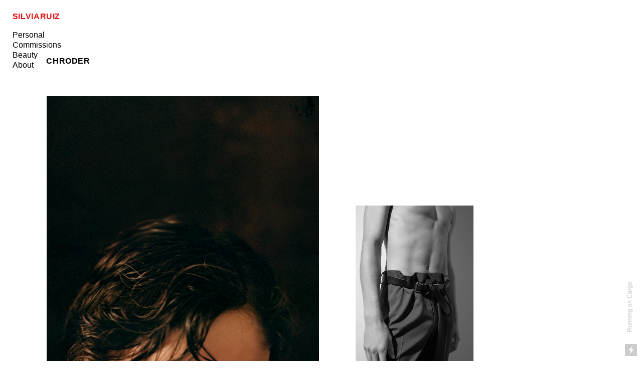

--- FILE ---
content_type: text/html; charset=UTF-8
request_url: https://ruizsilvia.com/ODE-TO-BOY-on-Behind-the-Blinds
body_size: 36297
content:
<!DOCTYPE html>
<!-- 

        Running on cargo.site

-->
<html lang="en" data-predefined-style="true" data-css-presets="true" data-css-preset data-typography-preset>
	<head>
<script>
				var __cargo_context__ = 'live';
				var __cargo_js_ver__ = 'c=3451682563';
				var __cargo_maint__ = false;
				
				
			</script>
					<meta http-equiv="X-UA-Compatible" content="IE=edge,chrome=1">
		<meta http-equiv="Content-Type" content="text/html; charset=utf-8">
		<meta name="viewport" content="initial-scale=1.0, maximum-scale=1.0, user-scalable=no">
		
			<meta name="robots" content="index,follow">
		<title>ODE TO BOY on Behind the Blinds — Photographer Silvia Ruiz</title>
		<meta name="description" content="ODE TO BOY   on   Behind the Blinds  magazineCHRODER ">
				<meta name="twitter:card" content="summary_large_image">
		<meta name="twitter:title" content="ODE TO BOY on Behind the Blinds — Photographer Silvia Ruiz">
		<meta name="twitter:description" content="ODE TO BOY   on   Behind the Blinds  magazineCHRODER ">
		<meta name="twitter:image" content="https://freight.cargo.site/w/1166/i/eeb09fff6623096256f8b4ff8f5705cde68e9a2f3942f7aa3bfdc262b621ee98/Captura-de-pantalla-2021-02-28-a-las-12.35.33.png">
		<meta property="og:locale" content="en_US">
		<meta property="og:title" content="ODE TO BOY on Behind the Blinds — Photographer Silvia Ruiz">
		<meta property="og:description" content="ODE TO BOY   on   Behind the Blinds  magazineCHRODER ">
		<meta property="og:url" content="https://ruizsilvia.com/ODE-TO-BOY-on-Behind-the-Blinds">
		<meta property="og:image" content="https://freight.cargo.site/w/1166/i/eeb09fff6623096256f8b4ff8f5705cde68e9a2f3942f7aa3bfdc262b621ee98/Captura-de-pantalla-2021-02-28-a-las-12.35.33.png">
		<meta property="og:type" content="website">

		<link rel="preconnect" href="https://static.cargo.site" crossorigin>
		<link rel="preconnect" href="https://freight.cargo.site" crossorigin>
		
		<!--<link rel="preload" href="https://static.cargo.site/assets/social/IconFont-Regular-0.9.3.woff2" as="font" type="font/woff" crossorigin>-->

		

		<link href="https://freight.cargo.site/t/original/i/24a1e83bcb39302ea3cbb5ae4b8a28e7f46de006ebd268b8549e0f36d57e6b24/silvia-icon.ico" rel="shortcut icon">
		<link href="https://ruizsilvia.com/rss" rel="alternate" type="application/rss+xml" title="Photographer Silvia Ruiz feed">

		<link href="https://ruizsilvia.com/stylesheet?c=3451682563&1745355326" id="member_stylesheet" rel="stylesheet" type="text/css" />
<style id="">@font-face{font-family:Icons;src:url(https://static.cargo.site/assets/social/IconFont-Regular-0.9.3.woff2);unicode-range:U+E000-E15C,U+F0000,U+FE0E}@font-face{font-family:Icons;src:url(https://static.cargo.site/assets/social/IconFont-Regular-0.9.3.woff2);font-weight:240;unicode-range:U+E000-E15C,U+F0000,U+FE0E}@font-face{font-family:Icons;src:url(https://static.cargo.site/assets/social/IconFont-Regular-0.9.3.woff2);unicode-range:U+E000-E15C,U+F0000,U+FE0E;font-weight:400}@font-face{font-family:Icons;src:url(https://static.cargo.site/assets/social/IconFont-Regular-0.9.3.woff2);unicode-range:U+E000-E15C,U+F0000,U+FE0E;font-weight:600}@font-face{font-family:Icons;src:url(https://static.cargo.site/assets/social/IconFont-Regular-0.9.3.woff2);unicode-range:U+E000-E15C,U+F0000,U+FE0E;font-weight:800}@font-face{font-family:Icons;src:url(https://static.cargo.site/assets/social/IconFont-Regular-0.9.3.woff2);unicode-range:U+E000-E15C,U+F0000,U+FE0E;font-style:italic}@font-face{font-family:Icons;src:url(https://static.cargo.site/assets/social/IconFont-Regular-0.9.3.woff2);unicode-range:U+E000-E15C,U+F0000,U+FE0E;font-weight:200;font-style:italic}@font-face{font-family:Icons;src:url(https://static.cargo.site/assets/social/IconFont-Regular-0.9.3.woff2);unicode-range:U+E000-E15C,U+F0000,U+FE0E;font-weight:400;font-style:italic}@font-face{font-family:Icons;src:url(https://static.cargo.site/assets/social/IconFont-Regular-0.9.3.woff2);unicode-range:U+E000-E15C,U+F0000,U+FE0E;font-weight:600;font-style:italic}@font-face{font-family:Icons;src:url(https://static.cargo.site/assets/social/IconFont-Regular-0.9.3.woff2);unicode-range:U+E000-E15C,U+F0000,U+FE0E;font-weight:800;font-style:italic}body.iconfont-loading,body.iconfont-loading *{color:transparent!important}body{-moz-osx-font-smoothing:grayscale;-webkit-font-smoothing:antialiased;-webkit-text-size-adjust:none}body.no-scroll{overflow:hidden}/*!
 * Content
 */.page{word-wrap:break-word}:focus{outline:0}.pointer-events-none{pointer-events:none}.pointer-events-auto{pointer-events:auto}.pointer-events-none .page_content .audio-player,.pointer-events-none .page_content .shop_product,.pointer-events-none .page_content a,.pointer-events-none .page_content audio,.pointer-events-none .page_content button,.pointer-events-none .page_content details,.pointer-events-none .page_content iframe,.pointer-events-none .page_content img,.pointer-events-none .page_content input,.pointer-events-none .page_content video{pointer-events:auto}.pointer-events-none .page_content *>a,.pointer-events-none .page_content>a{position:relative}s *{text-transform:inherit}#toolset{position:fixed;bottom:10px;right:10px;z-index:8}.mobile #toolset,.template_site_inframe #toolset{display:none}#toolset a{display:block;height:24px;width:24px;margin:0;padding:0;text-decoration:none;background:rgba(0,0,0,.2)}#toolset a:hover{background:rgba(0,0,0,.8)}[data-adminview] #toolset a,[data-adminview] #toolset_admin a{background:rgba(0,0,0,.04);pointer-events:none;cursor:default}#toolset_admin a:active{background:rgba(0,0,0,.7)}#toolset_admin a svg>*{transform:scale(1.1) translate(0,-.5px);transform-origin:50% 50%}#toolset_admin a svg{pointer-events:none;width:100%!important;height:auto!important}#following-container{overflow:auto;-webkit-overflow-scrolling:touch}#following-container iframe{height:100%;width:100%;position:absolute;top:0;left:0;right:0;bottom:0}:root{--following-width:-400px;--following-animation-duration:450ms}@keyframes following-open{0%{transform:translateX(0)}100%{transform:translateX(var(--following-width))}}@keyframes following-open-inverse{0%{transform:translateX(0)}100%{transform:translateX(calc(-1 * var(--following-width)))}}@keyframes following-close{0%{transform:translateX(var(--following-width))}100%{transform:translateX(0)}}@keyframes following-close-inverse{0%{transform:translateX(calc(-1 * var(--following-width)))}100%{transform:translateX(0)}}body.animate-left{animation:following-open var(--following-animation-duration);animation-fill-mode:both;animation-timing-function:cubic-bezier(.24,1,.29,1)}#following-container.animate-left{animation:following-close-inverse var(--following-animation-duration);animation-fill-mode:both;animation-timing-function:cubic-bezier(.24,1,.29,1)}#following-container.animate-left #following-frame{animation:following-close var(--following-animation-duration);animation-fill-mode:both;animation-timing-function:cubic-bezier(.24,1,.29,1)}body.animate-right{animation:following-close var(--following-animation-duration);animation-fill-mode:both;animation-timing-function:cubic-bezier(.24,1,.29,1)}#following-container.animate-right{animation:following-open-inverse var(--following-animation-duration);animation-fill-mode:both;animation-timing-function:cubic-bezier(.24,1,.29,1)}#following-container.animate-right #following-frame{animation:following-open var(--following-animation-duration);animation-fill-mode:both;animation-timing-function:cubic-bezier(.24,1,.29,1)}.slick-slider{position:relative;display:block;-moz-box-sizing:border-box;box-sizing:border-box;-webkit-user-select:none;-moz-user-select:none;-ms-user-select:none;user-select:none;-webkit-touch-callout:none;-khtml-user-select:none;-ms-touch-action:pan-y;touch-action:pan-y;-webkit-tap-highlight-color:transparent}.slick-list{position:relative;display:block;overflow:hidden;margin:0;padding:0}.slick-list:focus{outline:0}.slick-list.dragging{cursor:pointer;cursor:hand}.slick-slider .slick-list,.slick-slider .slick-track{transform:translate3d(0,0,0);will-change:transform}.slick-track{position:relative;top:0;left:0;display:block}.slick-track:after,.slick-track:before{display:table;content:'';width:1px;height:1px;margin-top:-1px;margin-left:-1px}.slick-track:after{clear:both}.slick-loading .slick-track{visibility:hidden}.slick-slide{display:none;float:left;height:100%;min-height:1px}[dir=rtl] .slick-slide{float:right}.content .slick-slide img{display:inline-block}.content .slick-slide img:not(.image-zoom){cursor:pointer}.content .scrub .slick-list,.content .scrub .slick-slide img:not(.image-zoom){cursor:ew-resize}body.slideshow-scrub-dragging *{cursor:ew-resize!important}.content .slick-slide img:not([src]),.content .slick-slide img[src='']{width:100%;height:auto}.slick-slide.slick-loading img{display:none}.slick-slide.dragging img{pointer-events:none}.slick-initialized .slick-slide{display:block}.slick-loading .slick-slide{visibility:hidden}.slick-vertical .slick-slide{display:block;height:auto;border:1px solid transparent}.slick-arrow.slick-hidden{display:none}.slick-arrow{position:absolute;z-index:9;width:0;top:0;height:100%;cursor:pointer;will-change:opacity;-webkit-transition:opacity 333ms cubic-bezier(.4,0,.22,1);transition:opacity 333ms cubic-bezier(.4,0,.22,1)}.slick-arrow.hidden{opacity:0}.slick-arrow svg{position:absolute;width:36px;height:36px;top:0;left:0;right:0;bottom:0;margin:auto;transform:translate(.25px,.25px)}.slick-arrow svg.right-arrow{transform:translate(.25px,.25px) scaleX(-1)}.slick-arrow svg:active{opacity:.75}.slick-arrow svg .arrow-shape{fill:none!important;stroke:#fff;stroke-linecap:square}.slick-arrow svg .arrow-outline{fill:none!important;stroke-width:2.5px;stroke:rgba(0,0,0,.6);stroke-linecap:square}.slick-arrow.slick-next{right:0;text-align:right}.slick-next svg,.wallpaper-navigation .slick-next svg{margin-right:10px}.mobile .slick-next svg{margin-right:10px}.slick-arrow.slick-prev{text-align:left}.slick-prev svg,.wallpaper-navigation .slick-prev svg{margin-left:10px}.mobile .slick-prev svg{margin-left:10px}.loading_animation{display:none;vertical-align:middle;z-index:15;line-height:0;pointer-events:none;border-radius:100%}.loading_animation.hidden{display:none}.loading_animation.pulsing{opacity:0;display:inline-block;animation-delay:.1s;-webkit-animation-delay:.1s;-moz-animation-delay:.1s;animation-duration:12s;animation-iteration-count:infinite;animation:fade-pulse-in .5s ease-in-out;-moz-animation:fade-pulse-in .5s ease-in-out;-webkit-animation:fade-pulse-in .5s ease-in-out;-webkit-animation-fill-mode:forwards;-moz-animation-fill-mode:forwards;animation-fill-mode:forwards}.loading_animation.pulsing.no-delay{animation-delay:0s;-webkit-animation-delay:0s;-moz-animation-delay:0s}.loading_animation div{border-radius:100%}.loading_animation div svg{max-width:100%;height:auto}.loading_animation div,.loading_animation div svg{width:20px;height:20px}.loading_animation.full-width svg{width:100%;height:auto}.loading_animation.full-width.big svg{width:100px;height:100px}.loading_animation div svg>*{fill:#ccc}.loading_animation div{-webkit-animation:spin-loading 12s ease-out;-webkit-animation-iteration-count:infinite;-moz-animation:spin-loading 12s ease-out;-moz-animation-iteration-count:infinite;animation:spin-loading 12s ease-out;animation-iteration-count:infinite}.loading_animation.hidden{display:none}[data-backdrop] .loading_animation{position:absolute;top:15px;left:15px;z-index:99}.loading_animation.position-absolute.middle{top:calc(50% - 10px);left:calc(50% - 10px)}.loading_animation.position-absolute.topleft{top:0;left:0}.loading_animation.position-absolute.middleright{top:calc(50% - 10px);right:1rem}.loading_animation.position-absolute.middleleft{top:calc(50% - 10px);left:1rem}.loading_animation.gray div svg>*{fill:#999}.loading_animation.gray-dark div svg>*{fill:#666}.loading_animation.gray-darker div svg>*{fill:#555}.loading_animation.gray-light div svg>*{fill:#ccc}.loading_animation.white div svg>*{fill:rgba(255,255,255,.85)}.loading_animation.blue div svg>*{fill:#698fff}.loading_animation.inline{display:inline-block;margin-bottom:.5ex}.loading_animation.inline.left{margin-right:.5ex}@-webkit-keyframes fade-pulse-in{0%{opacity:0}50%{opacity:.5}100%{opacity:1}}@-moz-keyframes fade-pulse-in{0%{opacity:0}50%{opacity:.5}100%{opacity:1}}@keyframes fade-pulse-in{0%{opacity:0}50%{opacity:.5}100%{opacity:1}}@-webkit-keyframes pulsate{0%{opacity:1}50%{opacity:0}100%{opacity:1}}@-moz-keyframes pulsate{0%{opacity:1}50%{opacity:0}100%{opacity:1}}@keyframes pulsate{0%{opacity:1}50%{opacity:0}100%{opacity:1}}@-webkit-keyframes spin-loading{0%{transform:rotate(0)}9%{transform:rotate(1050deg)}18%{transform:rotate(-1090deg)}20%{transform:rotate(-1080deg)}23%{transform:rotate(-1080deg)}28%{transform:rotate(-1095deg)}29%{transform:rotate(-1065deg)}34%{transform:rotate(-1080deg)}35%{transform:rotate(-1050deg)}40%{transform:rotate(-1065deg)}41%{transform:rotate(-1035deg)}44%{transform:rotate(-1035deg)}47%{transform:rotate(-2160deg)}50%{transform:rotate(-2160deg)}56%{transform:rotate(45deg)}60%{transform:rotate(45deg)}80%{transform:rotate(6120deg)}100%{transform:rotate(0)}}@keyframes spin-loading{0%{transform:rotate(0)}9%{transform:rotate(1050deg)}18%{transform:rotate(-1090deg)}20%{transform:rotate(-1080deg)}23%{transform:rotate(-1080deg)}28%{transform:rotate(-1095deg)}29%{transform:rotate(-1065deg)}34%{transform:rotate(-1080deg)}35%{transform:rotate(-1050deg)}40%{transform:rotate(-1065deg)}41%{transform:rotate(-1035deg)}44%{transform:rotate(-1035deg)}47%{transform:rotate(-2160deg)}50%{transform:rotate(-2160deg)}56%{transform:rotate(45deg)}60%{transform:rotate(45deg)}80%{transform:rotate(6120deg)}100%{transform:rotate(0)}}[grid-row]{align-items:flex-start;box-sizing:border-box;display:-webkit-box;display:-webkit-flex;display:-ms-flexbox;display:flex;-webkit-flex-wrap:wrap;-ms-flex-wrap:wrap;flex-wrap:wrap}[grid-col]{box-sizing:border-box}[grid-row] [grid-col].empty:after{content:"\0000A0";cursor:text}body.mobile[data-adminview=content-editproject] [grid-row] [grid-col].empty:after{display:none}[grid-col=auto]{-webkit-box-flex:1;-webkit-flex:1;-ms-flex:1;flex:1}[grid-col=x12]{width:100%}[grid-col=x11]{width:50%}[grid-col=x10]{width:33.33%}[grid-col=x9]{width:25%}[grid-col=x8]{width:20%}[grid-col=x7]{width:16.666666667%}[grid-col=x6]{width:14.285714286%}[grid-col=x5]{width:12.5%}[grid-col=x4]{width:11.111111111%}[grid-col=x3]{width:10%}[grid-col=x2]{width:9.090909091%}[grid-col=x1]{width:8.333333333%}[grid-col="1"]{width:8.33333%}[grid-col="2"]{width:16.66667%}[grid-col="3"]{width:25%}[grid-col="4"]{width:33.33333%}[grid-col="5"]{width:41.66667%}[grid-col="6"]{width:50%}[grid-col="7"]{width:58.33333%}[grid-col="8"]{width:66.66667%}[grid-col="9"]{width:75%}[grid-col="10"]{width:83.33333%}[grid-col="11"]{width:91.66667%}[grid-col="12"]{width:100%}body.mobile [grid-responsive] [grid-col]{width:100%;-webkit-box-flex:none;-webkit-flex:none;-ms-flex:none;flex:none}[data-ce-host=true][contenteditable=true] [grid-pad]{pointer-events:none}[data-ce-host=true][contenteditable=true] [grid-pad]>*{pointer-events:auto}[grid-pad="0"]{padding:0}[grid-pad="0.25"]{padding:.125rem}[grid-pad="0.5"]{padding:.25rem}[grid-pad="0.75"]{padding:.375rem}[grid-pad="1"]{padding:.5rem}[grid-pad="1.25"]{padding:.625rem}[grid-pad="1.5"]{padding:.75rem}[grid-pad="1.75"]{padding:.875rem}[grid-pad="2"]{padding:1rem}[grid-pad="2.5"]{padding:1.25rem}[grid-pad="3"]{padding:1.5rem}[grid-pad="3.5"]{padding:1.75rem}[grid-pad="4"]{padding:2rem}[grid-pad="5"]{padding:2.5rem}[grid-pad="6"]{padding:3rem}[grid-pad="7"]{padding:3.5rem}[grid-pad="8"]{padding:4rem}[grid-pad="9"]{padding:4.5rem}[grid-pad="10"]{padding:5rem}[grid-gutter="0"]{margin:0}[grid-gutter="0.5"]{margin:-.25rem}[grid-gutter="1"]{margin:-.5rem}[grid-gutter="1.5"]{margin:-.75rem}[grid-gutter="2"]{margin:-1rem}[grid-gutter="2.5"]{margin:-1.25rem}[grid-gutter="3"]{margin:-1.5rem}[grid-gutter="3.5"]{margin:-1.75rem}[grid-gutter="4"]{margin:-2rem}[grid-gutter="5"]{margin:-2.5rem}[grid-gutter="6"]{margin:-3rem}[grid-gutter="7"]{margin:-3.5rem}[grid-gutter="8"]{margin:-4rem}[grid-gutter="10"]{margin:-5rem}[grid-gutter="12"]{margin:-6rem}[grid-gutter="14"]{margin:-7rem}[grid-gutter="16"]{margin:-8rem}[grid-gutter="18"]{margin:-9rem}[grid-gutter="20"]{margin:-10rem}small{max-width:100%;text-decoration:inherit}img:not([src]),img[src='']{outline:1px solid rgba(177,177,177,.4);outline-offset:-1px;content:url([data-uri])}img.image-zoom{cursor:-webkit-zoom-in;cursor:-moz-zoom-in;cursor:zoom-in}#imprimatur{color:#333;font-size:10px;font-family:-apple-system,BlinkMacSystemFont,"Segoe UI",Roboto,Oxygen,Ubuntu,Cantarell,"Open Sans","Helvetica Neue",sans-serif,"Sans Serif",Icons;/*!System*/position:fixed;opacity:.3;right:-28px;bottom:160px;transform:rotate(270deg);-ms-transform:rotate(270deg);-webkit-transform:rotate(270deg);z-index:8;text-transform:uppercase;color:#999;opacity:.5;padding-bottom:2px;text-decoration:none}.mobile #imprimatur{display:none}bodycopy cargo-link a{font-family:-apple-system,BlinkMacSystemFont,"Segoe UI",Roboto,Oxygen,Ubuntu,Cantarell,"Open Sans","Helvetica Neue",sans-serif,"Sans Serif",Icons;/*!System*/font-size:12px;font-style:normal;font-weight:400;transform:rotate(270deg);text-decoration:none;position:fixed!important;right:-27px;bottom:100px;text-decoration:none;letter-spacing:normal;background:0 0;border:0;border-bottom:0;outline:0}/*! PhotoSwipe Default UI CSS by Dmitry Semenov | photoswipe.com | MIT license */.pswp--has_mouse .pswp__button--arrow--left,.pswp--has_mouse .pswp__button--arrow--right,.pswp__ui{visibility:visible}.pswp--minimal--dark .pswp__top-bar,.pswp__button{background:0 0}.pswp,.pswp__bg,.pswp__container,.pswp__img--placeholder,.pswp__zoom-wrap,.quick-view-navigation{-webkit-backface-visibility:hidden}.pswp__button{cursor:pointer;opacity:1;-webkit-appearance:none;transition:opacity .2s;-webkit-box-shadow:none;box-shadow:none}.pswp__button-close>svg{top:10px;right:10px;margin-left:auto}.pswp--touch .quick-view-navigation{display:none}.pswp__ui{-webkit-font-smoothing:auto;opacity:1;z-index:1550}.quick-view-navigation{will-change:opacity;-webkit-transition:opacity 333ms cubic-bezier(.4,0,.22,1);transition:opacity 333ms cubic-bezier(.4,0,.22,1)}.quick-view-navigation .pswp__group .pswp__button{pointer-events:auto}.pswp__button>svg{position:absolute;width:36px;height:36px}.quick-view-navigation .pswp__group:active svg{opacity:.75}.pswp__button svg .shape-shape{fill:#fff}.pswp__button svg .shape-outline{fill:#000}.pswp__button-prev>svg{top:0;bottom:0;left:10px;margin:auto}.pswp__button-next>svg{top:0;bottom:0;right:10px;margin:auto}.quick-view-navigation .pswp__group .pswp__button-prev{position:absolute;left:0;top:0;width:0;height:100%}.quick-view-navigation .pswp__group .pswp__button-next{position:absolute;right:0;top:0;width:0;height:100%}.quick-view-navigation .close-button,.quick-view-navigation .left-arrow,.quick-view-navigation .right-arrow{transform:translate(.25px,.25px)}.quick-view-navigation .right-arrow{transform:translate(.25px,.25px) scaleX(-1)}.pswp__button svg .shape-outline{fill:transparent!important;stroke:#000;stroke-width:2.5px;stroke-linecap:square}.pswp__button svg .shape-shape{fill:transparent!important;stroke:#fff;stroke-width:1.5px;stroke-linecap:square}.pswp__bg,.pswp__scroll-wrap,.pswp__zoom-wrap{width:100%;position:absolute}.quick-view-navigation .pswp__group .pswp__button-close{margin:0}.pswp__container,.pswp__item,.pswp__zoom-wrap{right:0;bottom:0;top:0;position:absolute;left:0}.pswp__ui--hidden .pswp__button{opacity:.001}.pswp__ui--hidden .pswp__button,.pswp__ui--hidden .pswp__button *{pointer-events:none}.pswp .pswp__ui.pswp__ui--displaynone{display:none}.pswp__element--disabled{display:none!important}/*! PhotoSwipe main CSS by Dmitry Semenov | photoswipe.com | MIT license */.pswp{position:fixed;display:none;height:100%;width:100%;top:0;left:0;right:0;bottom:0;margin:auto;-ms-touch-action:none;touch-action:none;z-index:9999999;-webkit-text-size-adjust:100%;line-height:initial;letter-spacing:initial;outline:0}.pswp img{max-width:none}.pswp--zoom-disabled .pswp__img{cursor:default!important}.pswp--animate_opacity{opacity:.001;will-change:opacity;-webkit-transition:opacity 333ms cubic-bezier(.4,0,.22,1);transition:opacity 333ms cubic-bezier(.4,0,.22,1)}.pswp--open{display:block}.pswp--zoom-allowed .pswp__img{cursor:-webkit-zoom-in;cursor:-moz-zoom-in;cursor:zoom-in}.pswp--zoomed-in .pswp__img{cursor:-webkit-grab;cursor:-moz-grab;cursor:grab}.pswp--dragging .pswp__img{cursor:-webkit-grabbing;cursor:-moz-grabbing;cursor:grabbing}.pswp__bg{left:0;top:0;height:100%;opacity:0;transform:translateZ(0);will-change:opacity}.pswp__scroll-wrap{left:0;top:0;height:100%}.pswp__container,.pswp__zoom-wrap{-ms-touch-action:none;touch-action:none}.pswp__container,.pswp__img{-webkit-user-select:none;-moz-user-select:none;-ms-user-select:none;user-select:none;-webkit-tap-highlight-color:transparent;-webkit-touch-callout:none}.pswp__zoom-wrap{-webkit-transform-origin:left top;-ms-transform-origin:left top;transform-origin:left top;-webkit-transition:-webkit-transform 222ms cubic-bezier(.4,0,.22,1);transition:transform 222ms cubic-bezier(.4,0,.22,1)}.pswp__bg{-webkit-transition:opacity 222ms cubic-bezier(.4,0,.22,1);transition:opacity 222ms cubic-bezier(.4,0,.22,1)}.pswp--animated-in .pswp__bg,.pswp--animated-in .pswp__zoom-wrap{-webkit-transition:none;transition:none}.pswp--hide-overflow .pswp__scroll-wrap,.pswp--hide-overflow.pswp{overflow:hidden}.pswp__img{position:absolute;width:auto;height:auto;top:0;left:0}.pswp__img--placeholder--blank{background:#222}.pswp--ie .pswp__img{width:100%!important;height:auto!important;left:0;top:0}.pswp__ui--idle{opacity:0}.pswp__error-msg{position:absolute;left:0;top:50%;width:100%;text-align:center;font-size:14px;line-height:16px;margin-top:-8px;color:#ccc}.pswp__error-msg a{color:#ccc;text-decoration:underline}.pswp__error-msg{font-family:-apple-system,BlinkMacSystemFont,"Segoe UI",Roboto,Oxygen,Ubuntu,Cantarell,"Open Sans","Helvetica Neue",sans-serif}.quick-view.mouse-down .iframe-item{pointer-events:none!important}.quick-view-caption-positioner{pointer-events:none;width:100%;height:100%}.quick-view-caption-wrapper{margin:auto;position:absolute;bottom:0;left:0;right:0}.quick-view-horizontal-align-left .quick-view-caption-wrapper{margin-left:0}.quick-view-horizontal-align-right .quick-view-caption-wrapper{margin-right:0}[data-quick-view-caption]{transition:.1s opacity ease-in-out;position:absolute;bottom:0;left:0;right:0}.quick-view-horizontal-align-left [data-quick-view-caption]{text-align:left}.quick-view-horizontal-align-right [data-quick-view-caption]{text-align:right}.quick-view-caption{transition:.1s opacity ease-in-out}.quick-view-caption>*{display:inline-block}.quick-view-caption *{pointer-events:auto}.quick-view-caption.hidden{opacity:0}.shop_product .dropdown_wrapper{flex:0 0 100%;position:relative}.shop_product select{appearance:none;-moz-appearance:none;-webkit-appearance:none;outline:0;-webkit-font-smoothing:antialiased;-moz-osx-font-smoothing:grayscale;cursor:pointer;border-radius:0;white-space:nowrap;overflow:hidden!important;text-overflow:ellipsis}.shop_product select.dropdown::-ms-expand{display:none}.shop_product a{cursor:pointer;border-bottom:none;text-decoration:none}.shop_product a.out-of-stock{pointer-events:none}body.audio-player-dragging *{cursor:ew-resize!important}.audio-player{display:inline-flex;flex:1 0 calc(100% - 2px);width:calc(100% - 2px)}.audio-player .button{height:100%;flex:0 0 3.3rem;display:flex}.audio-player .separator{left:3.3rem;height:100%}.audio-player .buffer{width:0%;height:100%;transition:left .3s linear,width .3s linear}.audio-player.seeking .buffer{transition:left 0s,width 0s}.audio-player.seeking{user-select:none;-webkit-user-select:none;cursor:ew-resize}.audio-player.seeking *{user-select:none;-webkit-user-select:none;cursor:ew-resize}.audio-player .bar{overflow:hidden;display:flex;justify-content:space-between;align-content:center;flex-grow:1}.audio-player .progress{width:0%;height:100%;transition:width .3s linear}.audio-player.seeking .progress{transition:width 0s}.audio-player .pause,.audio-player .play{cursor:pointer;height:100%}.audio-player .note-icon{margin:auto 0;order:2;flex:0 1 auto}.audio-player .title{white-space:nowrap;overflow:hidden;text-overflow:ellipsis;pointer-events:none;user-select:none;padding:.5rem 0 .5rem 1rem;margin:auto auto auto 0;flex:0 3 auto;min-width:0;width:100%}.audio-player .total-time{flex:0 1 auto;margin:auto 0}.audio-player .current-time,.audio-player .play-text{flex:0 1 auto;margin:auto 0}.audio-player .stream-anim{user-select:none;margin:auto auto auto 0}.audio-player .stream-anim span{display:inline-block}.audio-player .buffer,.audio-player .current-time,.audio-player .note-svg,.audio-player .play-text,.audio-player .separator,.audio-player .total-time{user-select:none;pointer-events:none}.audio-player .buffer,.audio-player .play-text,.audio-player .progress{position:absolute}.audio-player,.audio-player .bar,.audio-player .button,.audio-player .current-time,.audio-player .note-icon,.audio-player .pause,.audio-player .play,.audio-player .total-time{position:relative}body.mobile .audio-player,body.mobile .audio-player *{-webkit-touch-callout:none}#standalone-admin-frame{border:0;width:400px;position:absolute;right:0;top:0;height:100vh;z-index:99}body[standalone-admin=true] #standalone-admin-frame{transform:translate(0,0)}body[standalone-admin=true] .main_container{width:calc(100% - 400px)}body[standalone-admin=false] #standalone-admin-frame{transform:translate(100%,0)}body[standalone-admin=false] .main_container{width:100%}.toggle_standaloneAdmin{position:fixed;top:0;right:400px;height:40px;width:40px;z-index:999;cursor:pointer;background-color:rgba(0,0,0,.4)}.toggle_standaloneAdmin:active{opacity:.7}body[standalone-admin=false] .toggle_standaloneAdmin{right:0}.toggle_standaloneAdmin *{color:#fff;fill:#fff}.toggle_standaloneAdmin svg{padding:6px;width:100%;height:100%;opacity:.85}body[standalone-admin=false] .toggle_standaloneAdmin #close,body[standalone-admin=true] .toggle_standaloneAdmin #backdropsettings{display:none}.toggle_standaloneAdmin>div{width:100%;height:100%}#admin_toggle_button{position:fixed;top:50%;transform:translate(0,-50%);right:400px;height:36px;width:12px;z-index:999;cursor:pointer;background-color:rgba(0,0,0,.09);padding-left:2px;margin-right:5px}#admin_toggle_button .bar{content:'';background:rgba(0,0,0,.09);position:fixed;width:5px;bottom:0;top:0;z-index:10}#admin_toggle_button:active{background:rgba(0,0,0,.065)}#admin_toggle_button *{color:#fff;fill:#fff}#admin_toggle_button svg{padding:0;width:16px;height:36px;margin-left:1px;opacity:1}#admin_toggle_button svg *{fill:#fff;opacity:1}#admin_toggle_button[data-state=closed] .toggle_admin_close{display:none}#admin_toggle_button[data-state=closed],#admin_toggle_button[data-state=closed] .toggle_admin_open{width:20px;cursor:pointer;margin:0}#admin_toggle_button[data-state=closed] svg{margin-left:2px}#admin_toggle_button[data-state=open] .toggle_admin_open{display:none}select,select *{text-rendering:auto!important}b b{font-weight:inherit}*{-webkit-box-sizing:border-box;-moz-box-sizing:border-box;box-sizing:border-box}customhtml>*{position:relative;z-index:10}body,html{min-height:100vh;margin:0;padding:0}html{touch-action:manipulation;position:relative;background-color:#fff}.main_container{min-height:100vh;width:100%;overflow:hidden}.container{display:-webkit-box;display:-webkit-flex;display:-moz-box;display:-ms-flexbox;display:flex;-webkit-flex-wrap:wrap;-moz-flex-wrap:wrap;-ms-flex-wrap:wrap;flex-wrap:wrap;max-width:100%;width:100%;overflow:visible}.container{align-items:flex-start;-webkit-align-items:flex-start}.page{z-index:2}.page ul li>text-limit{display:block}.content,.content_container,.pinned{-webkit-flex:1 0 auto;-moz-flex:1 0 auto;-ms-flex:1 0 auto;flex:1 0 auto;max-width:100%}.content_container{width:100%}.content_container.full_height{min-height:100vh}.page_background{position:absolute;top:0;left:0;width:100%;height:100%}.page_container{position:relative;overflow:visible;width:100%}.backdrop{position:absolute;top:0;z-index:1;width:100%;height:100%;max-height:100vh}.backdrop>div{position:absolute;top:0;left:0;width:100%;height:100%;-webkit-backface-visibility:hidden;backface-visibility:hidden;transform:translate3d(0,0,0);contain:strict}[data-backdrop].backdrop>div[data-overflowing]{max-height:100vh;position:absolute;top:0;left:0}body.mobile [split-responsive]{display:flex;flex-direction:column}body.mobile [split-responsive] .container{width:100%;order:2}body.mobile [split-responsive] .backdrop{position:relative;height:50vh;width:100%;order:1}body.mobile [split-responsive] [data-auxiliary].backdrop{position:absolute;height:50vh;width:100%;order:1}.page{position:relative;z-index:2}img[data-align=left]{float:left}img[data-align=right]{float:right}[data-rotation]{transform-origin:center center}.content .page_content:not([contenteditable=true]) [data-draggable]{pointer-events:auto!important;backface-visibility:hidden}.preserve-3d{-moz-transform-style:preserve-3d;transform-style:preserve-3d}.content .page_content:not([contenteditable=true]) [data-draggable] iframe{pointer-events:none!important}.dragging-active iframe{pointer-events:none!important}.content .page_content:not([contenteditable=true]) [data-draggable]:active{opacity:1}.content .scroll-transition-fade{transition:transform 1s ease-in-out,opacity .8s ease-in-out}.content .scroll-transition-fade.below-viewport{opacity:0;transform:translateY(40px)}.mobile.full_width .page_container:not([split-layout]) .container_width{width:100%}[data-view=pinned_bottom] .bottom_pin_invisibility{visibility:hidden}.pinned{position:relative;width:100%}.pinned .page_container.accommodate:not(.fixed):not(.overlay){z-index:2}.pinned .page_container.overlay{position:absolute;z-index:4}.pinned .page_container.overlay.fixed{position:fixed}.pinned .page_container.overlay.fixed .page{max-height:100vh;-webkit-overflow-scrolling:touch}.pinned .page_container.overlay.fixed .page.allow-scroll{overflow-y:auto;overflow-x:hidden}.pinned .page_container.overlay.fixed .page.allow-scroll{align-items:flex-start;-webkit-align-items:flex-start}.pinned .page_container .page.allow-scroll::-webkit-scrollbar{width:0;background:0 0;display:none}.pinned.pinned_top .page_container.overlay{left:0;top:0}.pinned.pinned_bottom .page_container.overlay{left:0;bottom:0}div[data-container=set]:empty{margin-top:1px}.thumbnails{position:relative;z-index:1}[thumbnails=grid]{align-items:baseline}[thumbnails=justify] .thumbnail{box-sizing:content-box}[thumbnails][data-padding-zero] .thumbnail{margin-bottom:-1px}[thumbnails=montessori] .thumbnail{pointer-events:auto;position:absolute}[thumbnails] .thumbnail>a{display:block;text-decoration:none}[thumbnails=montessori]{height:0}[thumbnails][data-resizing],[thumbnails][data-resizing] *{cursor:nwse-resize}[thumbnails] .thumbnail .resize-handle{cursor:nwse-resize;width:26px;height:26px;padding:5px;position:absolute;opacity:.75;right:-1px;bottom:-1px;z-index:100}[thumbnails][data-resizing] .resize-handle{display:none}[thumbnails] .thumbnail .resize-handle svg{position:absolute;top:0;left:0}[thumbnails] .thumbnail .resize-handle:hover{opacity:1}[data-can-move].thumbnail .resize-handle svg .resize_path_outline{fill:#fff}[data-can-move].thumbnail .resize-handle svg .resize_path{fill:#000}[thumbnails=montessori] .thumbnail_sizer{height:0;width:100%;position:relative;padding-bottom:100%;pointer-events:none}[thumbnails] .thumbnail img{display:block;min-height:3px;margin-bottom:0}[thumbnails] .thumbnail img:not([src]),img[src=""]{margin:0!important;width:100%;min-height:3px;height:100%!important;position:absolute}[aspect-ratio="1x1"].thumb_image{height:0;padding-bottom:100%;overflow:hidden}[aspect-ratio="4x3"].thumb_image{height:0;padding-bottom:75%;overflow:hidden}[aspect-ratio="16x9"].thumb_image{height:0;padding-bottom:56.25%;overflow:hidden}[thumbnails] .thumb_image{width:100%;position:relative}[thumbnails][thumbnail-vertical-align=top]{align-items:flex-start}[thumbnails][thumbnail-vertical-align=middle]{align-items:center}[thumbnails][thumbnail-vertical-align=bottom]{align-items:baseline}[thumbnails][thumbnail-horizontal-align=left]{justify-content:flex-start}[thumbnails][thumbnail-horizontal-align=middle]{justify-content:center}[thumbnails][thumbnail-horizontal-align=right]{justify-content:flex-end}.thumb_image.default_image>svg{position:absolute;top:0;left:0;bottom:0;right:0;width:100%;height:100%}.thumb_image.default_image{outline:1px solid #ccc;outline-offset:-1px;position:relative}.mobile.full_width [data-view=Thumbnail] .thumbnails_width{width:100%}.content [data-draggable] a:active,.content [data-draggable] img:active{opacity:initial}.content .draggable-dragging{opacity:initial}[data-draggable].draggable_visible{visibility:visible}[data-draggable].draggable_hidden{visibility:hidden}.gallery_card [data-draggable],.marquee [data-draggable]{visibility:inherit}[data-draggable]{visibility:visible;background-color:rgba(0,0,0,.003)}#site_menu_panel_container .image-gallery:not(.initialized){height:0;padding-bottom:100%;min-height:initial}.image-gallery:not(.initialized){min-height:100vh;visibility:hidden;width:100%}.image-gallery .gallery_card img{display:block;width:100%;height:auto}.image-gallery .gallery_card{transform-origin:center}.image-gallery .gallery_card.dragging{opacity:.1;transform:initial!important}.image-gallery:not([image-gallery=slideshow]) .gallery_card iframe:only-child,.image-gallery:not([image-gallery=slideshow]) .gallery_card video:only-child{width:100%;height:100%;top:0;left:0;position:absolute}.image-gallery[image-gallery=slideshow] .gallery_card video[muted][autoplay]:not([controls]),.image-gallery[image-gallery=slideshow] .gallery_card video[muted][data-autoplay]:not([controls]){pointer-events:none}.image-gallery [image-gallery-pad="0"] video:only-child{object-fit:cover;height:calc(100% + 1px)}div.image-gallery>a,div.image-gallery>iframe,div.image-gallery>img,div.image-gallery>video{display:none}[image-gallery-row]{align-items:flex-start;box-sizing:border-box;display:-webkit-box;display:-webkit-flex;display:-ms-flexbox;display:flex;-webkit-flex-wrap:wrap;-ms-flex-wrap:wrap;flex-wrap:wrap}.image-gallery .gallery_card_image{width:100%;position:relative}[data-predefined-style=true] .image-gallery a.gallery_card{display:block;border:none}[image-gallery-col]{box-sizing:border-box}[image-gallery-col=x12]{width:100%}[image-gallery-col=x11]{width:50%}[image-gallery-col=x10]{width:33.33%}[image-gallery-col=x9]{width:25%}[image-gallery-col=x8]{width:20%}[image-gallery-col=x7]{width:16.666666667%}[image-gallery-col=x6]{width:14.285714286%}[image-gallery-col=x5]{width:12.5%}[image-gallery-col=x4]{width:11.111111111%}[image-gallery-col=x3]{width:10%}[image-gallery-col=x2]{width:9.090909091%}[image-gallery-col=x1]{width:8.333333333%}.content .page_content [image-gallery-pad].image-gallery{pointer-events:none}.content .page_content [image-gallery-pad].image-gallery .gallery_card_image>*,.content .page_content [image-gallery-pad].image-gallery .gallery_image_caption{pointer-events:auto}.content .page_content [image-gallery-pad="0"]{padding:0}.content .page_content [image-gallery-pad="0.25"]{padding:.125rem}.content .page_content [image-gallery-pad="0.5"]{padding:.25rem}.content .page_content [image-gallery-pad="0.75"]{padding:.375rem}.content .page_content [image-gallery-pad="1"]{padding:.5rem}.content .page_content [image-gallery-pad="1.25"]{padding:.625rem}.content .page_content [image-gallery-pad="1.5"]{padding:.75rem}.content .page_content [image-gallery-pad="1.75"]{padding:.875rem}.content .page_content [image-gallery-pad="2"]{padding:1rem}.content .page_content [image-gallery-pad="2.5"]{padding:1.25rem}.content .page_content [image-gallery-pad="3"]{padding:1.5rem}.content .page_content [image-gallery-pad="3.5"]{padding:1.75rem}.content .page_content [image-gallery-pad="4"]{padding:2rem}.content .page_content [image-gallery-pad="5"]{padding:2.5rem}.content .page_content [image-gallery-pad="6"]{padding:3rem}.content .page_content [image-gallery-pad="7"]{padding:3.5rem}.content .page_content [image-gallery-pad="8"]{padding:4rem}.content .page_content [image-gallery-pad="9"]{padding:4.5rem}.content .page_content [image-gallery-pad="10"]{padding:5rem}.content .page_content [image-gallery-gutter="0"]{margin:0}.content .page_content [image-gallery-gutter="0.5"]{margin:-.25rem}.content .page_content [image-gallery-gutter="1"]{margin:-.5rem}.content .page_content [image-gallery-gutter="1.5"]{margin:-.75rem}.content .page_content [image-gallery-gutter="2"]{margin:-1rem}.content .page_content [image-gallery-gutter="2.5"]{margin:-1.25rem}.content .page_content [image-gallery-gutter="3"]{margin:-1.5rem}.content .page_content [image-gallery-gutter="3.5"]{margin:-1.75rem}.content .page_content [image-gallery-gutter="4"]{margin:-2rem}.content .page_content [image-gallery-gutter="5"]{margin:-2.5rem}.content .page_content [image-gallery-gutter="6"]{margin:-3rem}.content .page_content [image-gallery-gutter="7"]{margin:-3.5rem}.content .page_content [image-gallery-gutter="8"]{margin:-4rem}.content .page_content [image-gallery-gutter="10"]{margin:-5rem}.content .page_content [image-gallery-gutter="12"]{margin:-6rem}.content .page_content [image-gallery-gutter="14"]{margin:-7rem}.content .page_content [image-gallery-gutter="16"]{margin:-8rem}.content .page_content [image-gallery-gutter="18"]{margin:-9rem}.content .page_content [image-gallery-gutter="20"]{margin:-10rem}[image-gallery=slideshow]:not(.initialized)>*{min-height:1px;opacity:0;min-width:100%}[image-gallery=slideshow][data-constrained-by=height] [image-gallery-vertical-align].slick-track{align-items:flex-start}[image-gallery=slideshow] img.image-zoom:active{opacity:initial}[image-gallery=slideshow].slick-initialized .gallery_card{pointer-events:none}[image-gallery=slideshow].slick-initialized .gallery_card.slick-current{pointer-events:auto}[image-gallery=slideshow] .gallery_card:not(.has_caption){line-height:0}.content .page_content [image-gallery=slideshow].image-gallery>*{pointer-events:auto}.content [image-gallery=slideshow].image-gallery.slick-initialized .gallery_card{overflow:hidden;margin:0;display:flex;flex-flow:row wrap;flex-shrink:0}.content [image-gallery=slideshow].image-gallery.slick-initialized .gallery_card.slick-current{overflow:visible}[image-gallery=slideshow] .gallery_image_caption{opacity:1;transition:opacity .3s;-webkit-transition:opacity .3s;width:100%;margin-left:auto;margin-right:auto;clear:both}[image-gallery-horizontal-align=left] .gallery_image_caption{text-align:left}[image-gallery-horizontal-align=middle] .gallery_image_caption{text-align:center}[image-gallery-horizontal-align=right] .gallery_image_caption{text-align:right}[image-gallery=slideshow][data-slideshow-in-transition] .gallery_image_caption{opacity:0;transition:opacity .3s;-webkit-transition:opacity .3s}[image-gallery=slideshow] .gallery_card_image{width:initial;margin:0;display:inline-block}[image-gallery=slideshow] .gallery_card img{margin:0;display:block}[image-gallery=slideshow][data-exploded]{align-items:flex-start;box-sizing:border-box;display:-webkit-box;display:-webkit-flex;display:-ms-flexbox;display:flex;-webkit-flex-wrap:wrap;-ms-flex-wrap:wrap;flex-wrap:wrap;justify-content:flex-start;align-content:flex-start}[image-gallery=slideshow][data-exploded] .gallery_card{padding:1rem;width:16.666%}[image-gallery=slideshow][data-exploded] .gallery_card_image{height:0;display:block;width:100%}[image-gallery=grid]{align-items:baseline}[image-gallery=grid] .gallery_card.has_caption .gallery_card_image{display:block}[image-gallery=grid] [image-gallery-pad="0"].gallery_card{margin-bottom:-1px}[image-gallery=grid] .gallery_card img{margin:0}[image-gallery=columns] .gallery_card img{margin:0}[image-gallery=justify]{align-items:flex-start}[image-gallery=justify] .gallery_card img{margin:0}[image-gallery=montessori][image-gallery-row]{display:block}[image-gallery=montessori] a.gallery_card,[image-gallery=montessori] div.gallery_card{position:absolute;pointer-events:auto}[image-gallery=montessori][data-can-move] .gallery_card,[image-gallery=montessori][data-can-move] .gallery_card .gallery_card_image,[image-gallery=montessori][data-can-move] .gallery_card .gallery_card_image>*{cursor:move}[image-gallery=montessori]{position:relative;height:0}[image-gallery=freeform] .gallery_card{position:relative}[image-gallery=freeform] [image-gallery-pad="0"].gallery_card{margin-bottom:-1px}[image-gallery-vertical-align]{display:flex;flex-flow:row wrap}[image-gallery-vertical-align].slick-track{display:flex;flex-flow:row nowrap}.image-gallery .slick-list{margin-bottom:-.3px}[image-gallery-vertical-align=top]{align-content:flex-start;align-items:flex-start}[image-gallery-vertical-align=middle]{align-items:center;align-content:center}[image-gallery-vertical-align=bottom]{align-content:flex-end;align-items:flex-end}[image-gallery-horizontal-align=left]{justify-content:flex-start}[image-gallery-horizontal-align=middle]{justify-content:center}[image-gallery-horizontal-align=right]{justify-content:flex-end}.image-gallery[data-resizing],.image-gallery[data-resizing] *{cursor:nwse-resize!important}.image-gallery .gallery_card .resize-handle,.image-gallery .gallery_card .resize-handle *{cursor:nwse-resize!important}.image-gallery .gallery_card .resize-handle{width:26px;height:26px;padding:5px;position:absolute;opacity:.75;right:-1px;bottom:-1px;z-index:10}.image-gallery[data-resizing] .resize-handle{display:none}.image-gallery .gallery_card .resize-handle svg{cursor:nwse-resize!important;position:absolute;top:0;left:0}.image-gallery .gallery_card .resize-handle:hover{opacity:1}[data-can-move].gallery_card .resize-handle svg .resize_path_outline{fill:#fff}[data-can-move].gallery_card .resize-handle svg .resize_path{fill:#000}[image-gallery=montessori] .thumbnail_sizer{height:0;width:100%;position:relative;padding-bottom:100%;pointer-events:none}#site_menu_button{display:block;text-decoration:none;pointer-events:auto;z-index:9;vertical-align:top;cursor:pointer;box-sizing:content-box;font-family:Icons}#site_menu_button.custom_icon{padding:0;line-height:0}#site_menu_button.custom_icon img{width:100%;height:auto}#site_menu_wrapper.disabled #site_menu_button{display:none}#site_menu_wrapper.mobile_only #site_menu_button{display:none}body.mobile #site_menu_wrapper.mobile_only:not(.disabled) #site_menu_button:not(.active){display:block}#site_menu_panel_container[data-type=cargo_menu] #site_menu_panel{display:block;position:fixed;top:0;right:0;bottom:0;left:0;z-index:10;cursor:default}.site_menu{pointer-events:auto;position:absolute;z-index:11;top:0;bottom:0;line-height:0;max-width:400px;min-width:300px;font-size:20px;text-align:left;background:rgba(20,20,20,.95);padding:20px 30px 90px 30px;overflow-y:auto;overflow-x:hidden;display:-webkit-box;display:-webkit-flex;display:-ms-flexbox;display:flex;-webkit-box-orient:vertical;-webkit-box-direction:normal;-webkit-flex-direction:column;-ms-flex-direction:column;flex-direction:column;-webkit-box-pack:start;-webkit-justify-content:flex-start;-ms-flex-pack:start;justify-content:flex-start}body.mobile #site_menu_wrapper .site_menu{-webkit-overflow-scrolling:touch;min-width:auto;max-width:100%;width:100%;padding:20px}#site_menu_wrapper[data-sitemenu-position=bottom-left] #site_menu,#site_menu_wrapper[data-sitemenu-position=top-left] #site_menu{left:0}#site_menu_wrapper[data-sitemenu-position=bottom-right] #site_menu,#site_menu_wrapper[data-sitemenu-position=top-right] #site_menu{right:0}#site_menu_wrapper[data-type=page] .site_menu{right:0;left:0;width:100%;padding:0;margin:0;background:0 0}.site_menu_wrapper.open .site_menu{display:block}.site_menu div{display:block}.site_menu a{text-decoration:none;display:inline-block;color:rgba(255,255,255,.75);max-width:100%;overflow:hidden;white-space:nowrap;text-overflow:ellipsis;line-height:1.4}.site_menu div a.active{color:rgba(255,255,255,.4)}.site_menu div.set-link>a{font-weight:700}.site_menu div.hidden{display:none}.site_menu .close{display:block;position:absolute;top:0;right:10px;font-size:60px;line-height:50px;font-weight:200;color:rgba(255,255,255,.4);cursor:pointer;user-select:none}#site_menu_panel_container .page_container{position:relative;overflow:hidden;background:0 0;z-index:2}#site_menu_panel_container .site_menu_page_wrapper{position:fixed;top:0;left:0;overflow-y:auto;-webkit-overflow-scrolling:touch;height:100%;width:100%;z-index:100}#site_menu_panel_container .site_menu_page_wrapper .backdrop{pointer-events:none}#site_menu_panel_container #site_menu_page_overlay{position:fixed;top:0;right:0;bottom:0;left:0;cursor:default;z-index:1}#shop_button{display:block;text-decoration:none;pointer-events:auto;z-index:9;vertical-align:top;cursor:pointer;box-sizing:content-box;font-family:Icons}#shop_button.custom_icon{padding:0;line-height:0}#shop_button.custom_icon img{width:100%;height:auto}#shop_button.disabled{display:none}.loading[data-loading]{display:none;position:fixed;bottom:8px;left:8px;z-index:100}.new_site_button_wrapper{font-size:1.8rem;font-weight:400;color:rgba(0,0,0,.85);font-family:-apple-system,BlinkMacSystemFont,'Segoe UI',Roboto,Oxygen,Ubuntu,Cantarell,'Open Sans','Helvetica Neue',sans-serif,'Sans Serif',Icons;font-style:normal;line-height:1.4;color:#fff;position:fixed;bottom:0;right:0;z-index:999}body.template_site #toolset{display:none!important}body.mobile .new_site_button{display:none}.new_site_button{display:flex;height:44px;cursor:pointer}.new_site_button .plus{width:44px;height:100%}.new_site_button .plus svg{width:100%;height:100%}.new_site_button .plus svg line{stroke:#000;stroke-width:2px}.new_site_button .plus:after,.new_site_button .plus:before{content:'';width:30px;height:2px}.new_site_button .text{background:#0fce83;display:none;padding:7.5px 15px 7.5px 15px;height:100%;font-size:20px;color:#222}.new_site_button:active{opacity:.8}.new_site_button.show_full .text{display:block}.new_site_button.show_full .plus{display:none}html:not(.admin-wrapper) .template_site #confirm_modal [data-progress] .progress-indicator:after{content:'Generating Site...';padding:7.5px 15px;right:-200px;color:#000}bodycopy svg.marker-overlay,bodycopy svg.marker-overlay *{transform-origin:0 0;-webkit-transform-origin:0 0;box-sizing:initial}bodycopy svg#svgroot{box-sizing:initial}bodycopy svg.marker-overlay{padding:inherit;position:absolute;left:0;top:0;width:100%;height:100%;min-height:1px;overflow:visible;pointer-events:none;z-index:999}bodycopy svg.marker-overlay *{pointer-events:initial}bodycopy svg.marker-overlay text{letter-spacing:initial}bodycopy svg.marker-overlay a{cursor:pointer}.marquee:not(.torn-down){overflow:hidden;width:100%;position:relative;padding-bottom:.25em;padding-top:.25em;margin-bottom:-.25em;margin-top:-.25em;contain:layout}.marquee .marquee_contents{will-change:transform;display:flex;flex-direction:column}.marquee[behavior][direction].torn-down{white-space:normal}.marquee[behavior=bounce] .marquee_contents{display:block;float:left;clear:both}.marquee[behavior=bounce] .marquee_inner{display:block}.marquee[behavior=bounce][direction=vertical] .marquee_contents{width:100%}.marquee[behavior=bounce][direction=diagonal] .marquee_inner:last-child,.marquee[behavior=bounce][direction=vertical] .marquee_inner:last-child{position:relative;visibility:hidden}.marquee[behavior=bounce][direction=horizontal],.marquee[behavior=scroll][direction=horizontal]{white-space:pre}.marquee[behavior=scroll][direction=horizontal] .marquee_contents{display:inline-flex;white-space:nowrap;min-width:100%}.marquee[behavior=scroll][direction=horizontal] .marquee_inner{min-width:100%}.marquee[behavior=scroll] .marquee_inner:first-child{will-change:transform;position:absolute;width:100%;top:0;left:0}.cycle{display:none}</style>
<script type="text/json" data-set="defaults" >{"current_offset":0,"current_page":1,"cargo_url":"ruizsilviacom","is_domain":true,"is_mobile":false,"is_tablet":false,"is_phone":false,"api_path":"https:\/\/ruizsilvia.com\/_api","is_editor":false,"is_template":false,"is_direct_link":true,"direct_link_pid":18018669}</script>
<script type="text/json" data-set="DisplayOptions" >{"user_id":611558,"pagination_count":24,"title_in_project":true,"disable_project_scroll":false,"learning_cargo_seen":true,"resource_url":null,"total_projects":0,"use_sets":null,"sets_are_clickable":null,"set_links_position":null,"sticky_pages":null,"slideshow_responsive":false,"slideshow_thumbnails_header":true,"layout_options":{"content_position":"left_cover","content_width":"100","content_margin":"5","main_margin":"2.4","text_alignment":"text_left","vertical_position":"vertical_top","bgcolor":"rgb(255, 255, 255)","WebFontConfig":{"system":{"families":{"-apple-system":{"variants":["n4","n7"]}}}},"links_orientation":"links_horizontal","viewport_size":"phone","mobile_zoom":"18","mobile_view":"desktop","mobile_padding":"-2.2","mobile_formatting":false,"width_unit":"rem","text_width":"66","is_feed":false,"limit_vertical_images":false,"image_zoom":true,"mobile_images_full_width":true,"responsive_columns":"1","responsive_thumbnails_padding":"0.7","enable_sitemenu":false,"sitemenu_mobileonly":false,"menu_position":"top-left","sitemenu_option":"cargo_menu","responsive_row_height":"75","advanced_padding_enabled":false,"main_margin_top":"2.4","main_margin_right":"2.4","main_margin_bottom":"2.4","main_margin_left":"2.4","mobile_pages_full_width":true,"scroll_transition":false,"image_full_zoom":false,"quick_view_height":"100","quick_view_width":"100","quick_view_alignment":"quick_view_center_center","advanced_quick_view_padding_enabled":false,"quick_view_padding":"2.5","quick_view_padding_top":"2.5","quick_view_padding_bottom":"2.5","quick_view_padding_left":"2.5","quick_view_padding_right":"2.5","quick_content_alignment":"quick_content_center_center","close_quick_view_on_scroll":true,"show_quick_view_ui":true,"quick_view_bgcolor":"rgba(255, 255, 255, 0.95)","quick_view_caption":false},"element_sort":{"no-group":[{"name":"Navigation","isActive":true},{"name":"Header Text","isActive":true},{"name":"Content","isActive":true},{"name":"Header Image","isActive":false}]},"site_menu_options":{"display_type":"cargo_menu","enable":false,"mobile_only":false,"position":"top-right","single_page_id":null,"icon":"\ue130","show_homepage":true,"single_page_url":"Menu","custom_icon":false},"ecommerce_options":{"enable_ecommerce_button":false,"shop_button_position":"top-right","shop_icon":"text","custom_icon":false,"shop_icon_text":"Cart &lt;(#)&gt;","enable_geofencing":false,"enabled_countries":["AF","AX","AL","DZ","AS","AD","AO","AI","AQ","AG","AR","AM","AW","AU","AT","AZ","BS","BH","BD","BB","BY","BE","BZ","BJ","BM","BT","BO","BQ","BA","BW","BV","BR","IO","BN","BG","BF","BI","KH","CM","CA","CV","KY","CF","TD","CL","CN","CX","CC","CO","KM","CG","CD","CK","CR","CI","HR","CU","CW","CY","CZ","DK","DJ","DM","DO","EC","EG","SV","GQ","ER","EE","ET","FK","FO","FJ","FI","FR","GF","PF","TF","GA","GM","GE","DE","GH","GI","GR","GL","GD","GP","GU","GT","GG","GN","GW","GY","HT","HM","VA","HN","HK","HU","IS","IN","ID","IR","IQ","IE","IM","IL","IT","JM","JP","JE","JO","KZ","KE","KI","KP","KR","KW","KG","LA","LV","LB","LS","LR","LY","LI","LT","LU","MO","MK","MG","MW","MY","MV","ML","MT","MH","MQ","MR","MU","YT","MX","FM","MD","MC","MN","ME","MS","MA","MZ","MM","NA","NR","NP","NL","NC","NZ","NI","NE","NG","NU","NF","MP","NO","OM","PK","PW","PS","PA","PG","PY","PE","PH","PN","PL","PT","PR","QA","RE","RO","RU","RW","BL","SH","KN","LC","MF","PM","VC","WS","SM","ST","SA","SN","RS","SC","SL","SG","SX","SK","SI","SB","SO","ZA","GS","SS","ES","LK","SD","SR","SJ","SZ","SE","CH","SY","TW","TJ","TZ","TH","TL","TG","TK","TO","TT","TN","TR","TM","TC","TV","UG","UA","AE","GB","US","UM","UY","UZ","VU","VE","VN","VG","VI","WF","EH","YE","ZM","ZW"],"icon":""}}</script>
<script type="text/json" data-set="Site" >{"id":"611558","direct_link":"https:\/\/ruizsilvia.com","display_url":"ruizsilvia.com","site_url":"ruizsilviacom","account_shop_id":null,"has_ecommerce":false,"has_shop":false,"ecommerce_key_public":null,"cargo_spark_button":true,"following_url":null,"website_title":"Photographer Silvia Ruiz","meta_tags":"","meta_description":"","meta_head":"","homepage_id":"37471910","css_url":"https:\/\/ruizsilvia.com\/stylesheet","rss_url":"https:\/\/ruizsilvia.com\/rss","js_url":"\/_jsapps\/design\/design.js","favicon_url":"https:\/\/freight.cargo.site\/t\/original\/i\/24a1e83bcb39302ea3cbb5ae4b8a28e7f46de006ebd268b8549e0f36d57e6b24\/silvia-icon.ico","home_url":"https:\/\/cargo.site","auth_url":"https:\/\/cargo.site","profile_url":null,"profile_width":0,"profile_height":0,"social_image_url":null,"social_width":0,"social_height":0,"social_description":"Cargo","social_has_image":false,"social_has_description":false,"site_menu_icon":null,"site_menu_has_image":false,"custom_html":"<customhtml><!--\n\tClocks And Dynamic Numbers\n\n\thttps:\/\/support.cargo.site\/Adding-Clocks-Dates-and-more\n-->\n<meta name=\"google-site-verification\" content=\"8LUo0GCzvOBdEo9thk9PSZqchNwFMFP0bjqaU46tHB8\" \/>\n<!-- Google Tag Manager -->\n<script>(function(w,d,s,l,i){w[l]=w[l]||[];w[l].push({'gtm.start':\nnew Date().getTime(),event:'gtm.js'});var f=d.getElementsByTagName(s)[0],\nj=d.createElement(s),dl=l!='dataLayer'?'&l='+l:'';j.async=true;j.src=\n'https:\/\/www.googletagmanager.com\/gtm.js?id='+i+dl;f.parentNode.insertBefore(j,f);\n})(window,document,'script','dataLayer','GTM-TQHP6857');<\/script>\n<!-- End Google Tag Manager -->\n<script src=\"https:\/\/static.cargo.site\/scripts\/loader.js\" data-name=\"browser-stats\"><\/script><\/customhtml>","filter":null,"is_editor":false,"use_hi_res":false,"hiq":null,"progenitor_site":"quieteye","files":[],"resource_url":"ruizsilvia.com\/_api\/v0\/site\/611558"}</script>
<script type="text/json" data-set="ScaffoldingData" >{"id":0,"title":"Photographer Silvia Ruiz","project_url":0,"set_id":0,"is_homepage":false,"pin":false,"is_set":true,"in_nav":false,"stack":false,"sort":0,"index":0,"page_count":5,"pin_position":null,"thumbnail_options":null,"pages":[{"id":37471909,"site_id":611558,"project_url":"Navigation","direct_link":"https:\/\/ruizsilvia.com\/Navigation","type":"page","title":"Navigation","title_no_html":"Navigation","tags":"","display":false,"pin":true,"pin_options":{"position":"top","overlay":true,"fixed":true},"in_nav":false,"is_homepage":false,"backdrop_enabled":false,"is_set":false,"stack":false,"excerpt":"SILVIARUIZ\nPersonal\n\nCommissions\n\n\nBeauty\n\nAbout","content":"<h1><a href=\"Home-Page\" rel=\"history\"><span style=\"color: #e80c0c;\">SILVIARUIZ<\/span><\/a><\/h1><a href=\"#\" rel=\"home_page\"><\/a><br><a href=\"Personal\" rel=\"history\">Personal<\/a><br>\n<a href=\"Comissions\" rel=\"history\">Commissions<\/a>\n<br>\n<a href=\"Beauty-1\" rel=\"history\">Beauty<\/a><br>\n<a href=\"Info\" rel=\"history\">About<\/a>\n<!-- Google tag (gtag.js) -->\n<script async=\"\" src=\"https:\/\/www.googletagmanager.com\/gtag\/js?id=G-NT11LM7MXR\"><\/script>\n<script>\n  window.dataLayer = window.dataLayer || [];\n  function gtag(){dataLayer.push(arguments);}\n  gtag('js', new Date());\n\n  gtag('config', 'G-NT11LM7MXR');\n<\/script>","content_no_html":"SILVIARUIZPersonal\nCommissions\n\nBeauty\nAbout\n\n\n\n  window.dataLayer = window.dataLayer || [];\n  function gtag(){dataLayer.push(arguments);}\n  gtag('js', new Date());\n\n  gtag('config', 'G-NT11LM7MXR');\n","content_partial_html":"<h1><a href=\"Home-Page\" rel=\"history\"><span style=\"color: #e80c0c;\">SILVIARUIZ<\/span><\/a><\/h1><a href=\"#\" rel=\"home_page\"><\/a><br><a href=\"Personal\" rel=\"history\">Personal<\/a><br>\n<a href=\"Comissions\" rel=\"history\">Commissions<\/a>\n<br>\n<a href=\"Beauty-1\" rel=\"history\">Beauty<\/a><br>\n<a href=\"Info\" rel=\"history\">About<\/a>\n\n\n","thumb":"","thumb_meta":null,"thumb_is_visible":false,"sort":0,"index":0,"set_id":0,"page_options":{"using_local_css":true,"local_css":"[local-style=\"37471909\"] .container_width {\n}\n\n[local-style=\"37471909\"] body {\n\tbackground-color: initial \/*!variable_defaults*\/;\n}\n\n[local-style=\"37471909\"] .backdrop {\n}\n\n[local-style=\"37471909\"] .page {\n}\n\n[local-style=\"37471909\"] .page_background {\n\tbackground-color: initial \/*!page_container_bgcolor*\/;\n}\n\n[local-style=\"37471909\"] .content_padding {\n}\n\n[data-predefined-style=\"true\"] [local-style=\"37471909\"] bodycopy {\n}\n\n[data-predefined-style=\"true\"] [local-style=\"37471909\"] bodycopy a {\n}\n\n[data-predefined-style=\"true\"] [local-style=\"37471909\"] h1 {\n\tline-height: 1;\n}\n\n[data-predefined-style=\"true\"] [local-style=\"37471909\"] h1 a {\n}\n\n[data-predefined-style=\"true\"] [local-style=\"37471909\"] h2 {\n}\n\n[data-predefined-style=\"true\"] [local-style=\"37471909\"] h2 a {\n}\n\n[data-predefined-style=\"true\"] [local-style=\"37471909\"] small {\n}\n\n[data-predefined-style=\"true\"] [local-style=\"37471909\"] small a {\n}\n\n[data-predefined-style=\"true\"] [local-style=\"37471909\"] bodycopy a:hover {\n}\n\n[data-predefined-style=\"true\"] [local-style=\"37471909\"] h1 a:hover {\n}\n\n[data-predefined-style=\"true\"] [local-style=\"37471909\"] h2 a:hover {\n}\n\n[data-predefined-style=\"true\"] [local-style=\"37471909\"] small a:hover {\n}","local_layout_options":{"split_layout":false,"split_responsive":false,"full_height":false,"advanced_padding_enabled":false,"page_container_bgcolor":"","show_local_thumbs":false,"page_bgcolor":""},"pin_options":{"position":"top","overlay":true,"fixed":true}},"set_open":false,"images":[],"backdrop":null},{"id":37471910,"site_id":611558,"project_url":"Home-Page","direct_link":"https:\/\/ruizsilvia.com\/Home-Page","type":"page","title":"Home Page","title_no_html":"Home Page","tags":"","display":false,"pin":false,"pin_options":{},"in_nav":false,"is_homepage":true,"backdrop_enabled":false,"is_set":false,"stack":false,"excerpt":"","content":"<div class=\"image-gallery\" data-gallery=\"%7B%22mode_id%22%3A6%2C%22gallery_instance_id%22%3A1%2C%22name%22%3A%22Slideshow%22%2C%22path%22%3A%22slideshow%22%2C%22data%22%3A%7B%22autoplay%22%3Atrue%2C%22autoplaySpeed%22%3A2.5%2C%22speed%22%3A0.5%2C%22arrows%22%3Atrue%2C%22transition-type%22%3A%22slide%22%2C%22constrain_height%22%3Atrue%2C%22image_vertical_align%22%3A%22middle%22%2C%22image_horizontal_align%22%3A%22middle%22%2C%22image_alignment%22%3A%22image_middle_middle%22%2C%22mobile_data%22%3A%7B%22separate_mobile_view%22%3Afalse%7D%2C%22meta_data%22%3A%7B%7D%2C%22captions%22%3Atrue%7D%7D\">\n<img width=\"6655\" height=\"4436\" width_o=\"6655\" height_o=\"4436\" data-src=\"https:\/\/freight.cargo.site\/t\/original\/i\/bed54b9a6835fe3d3e8b000a32374b2adec05fe625ad12c192bc22b1212bb69e\/FW25_CWEB25_Woman_921.jpg\" data-mid=\"235212366\" border=\"0\" \/>\n<img width=\"2108\" height=\"1554\" width_o=\"2108\" height_o=\"1554\" data-src=\"https:\/\/freight.cargo.site\/t\/original\/i\/d34969417653c3510b98a378ca147c5d990addc639a2a1c9412501e15db08b20\/Captura-de-pantalla-2025-11-11-a-las-20.15.54.png\" data-mid=\"240524980\" border=\"0\" \/>\n<img width=\"3028\" height=\"3785\" width_o=\"3028\" height_o=\"3785\" data-src=\"https:\/\/freight.cargo.site\/t\/original\/i\/5d4d82d6eef8c2480d08da34c59eabd1cf097d30ca9f1fa8c01d2746cd0fc177\/chaima.jpg\" data-mid=\"241213922\" border=\"0\" \/>\n<img width=\"2148\" height=\"1509\" width_o=\"2148\" height_o=\"1509\" data-src=\"https:\/\/freight.cargo.site\/t\/original\/i\/9d6fab014ff694737c0870872ca94043d29dc63a3bf446b7745a02b690060dea\/006907--007--VK-copia.jpg\" data-mid=\"231700572\" border=\"0\" \/>\n<img width=\"1733\" height=\"3218\" width_o=\"1733\" height_o=\"3218\" data-src=\"https:\/\/freight.cargo.site\/t\/original\/i\/705763e0f2b9fef3cec88dfb84df2dffc263a5e5df0a356310e3484cfccb2273\/Captura-de-pantalla-2022-11-14-a-las-18.46.18.png\" data-mid=\"235212371\" border=\"0\" \/>\n<img width=\"3508\" height=\"2480\" width_o=\"3508\" height_o=\"2480\" data-src=\"https:\/\/freight.cargo.site\/t\/original\/i\/65ef0740bbb3b5a6fa05f6af44872acb299a8c5dfae5c36b26844b6acb4bfddd\/STILL-LIFE-PHOTOGRAPHY-BY-SILVIA-RUIZ.jpg\" data-mid=\"240604876\" border=\"0\" \/>\n<img width=\"1200\" height=\"1728\" width_o=\"1200\" height_o=\"1728\" data-src=\"https:\/\/freight.cargo.site\/t\/original\/i\/0fa2e0c0218575467f93122f5201b5d809ca9970c40ebdb69c048ed5e66fc310\/annely-bouma--black-sea.jpg\" data-mid=\"231700554\" border=\"0\" \/>\n<img width=\"4388\" height=\"6582\" width_o=\"4388\" height_o=\"6582\" data-src=\"https:\/\/freight.cargo.site\/t\/original\/i\/3e19d7ec8c5cd9ec7bf4ce80b3b89a6729337b7d05243a1d51b22147437f2436\/LOOK_01_0070.jpg\" data-mid=\"235212369\" border=\"0\" \/>\n<img width=\"1340\" height=\"2092\" width_o=\"1340\" height_o=\"2092\" data-src=\"https:\/\/freight.cargo.site\/t\/original\/i\/9b742af185e14af94f9ea551a6f6b3805a5c7ae2931c3c9c1e47b1b52c972753\/Captura-de-pantalla-2025-11-11-a-las-20.18.47.png\" data-mid=\"240525042\" border=\"0\" \/>\n<img width=\"1280\" height=\"1920\" width_o=\"1280\" height_o=\"1920\" data-src=\"https:\/\/freight.cargo.site\/t\/original\/i\/d24ebdda82e3ea894679c8b1d95d23fd2c595b28eb18476e6fa6c6a3275184bf\/KUKUA-marzo-20250455.jpg\" data-mid=\"230400892\" border=\"0\" \/>\n<img width=\"800\" height=\"1200\" width_o=\"800\" height_o=\"1200\" data-src=\"https:\/\/freight.cargo.site\/t\/original\/i\/b561c58510ecc11a16f9c77168795006244d6ab998b17710a58fc44e79f4c4e1\/1954420-800w.jpg\" data-mid=\"230400936\" border=\"0\" \/>\n<img width=\"4310\" height=\"6465\" width_o=\"4310\" height_o=\"6465\" data-src=\"https:\/\/freight.cargo.site\/t\/original\/i\/0edc6f2056105b87a2bc4eab1c78ca323ea28dfae5629b4882d37e11a7d21c15\/FW25_CWEB25_Woman_1149.jpg\" data-mid=\"238380037\" border=\"0\" \/>\n<img width=\"3840\" height=\"5760\" width_o=\"3840\" height_o=\"5760\" data-src=\"https:\/\/freight.cargo.site\/t\/original\/i\/14b3f167f3446ff16337b7f5cb712a8bafe27bfe9f3901ded2c6514de9f903b1\/ARTKNIT_OUTDOOR8238-1.jpeg\" data-mid=\"230448199\" border=\"0\" \/>\n<img width=\"3637\" height=\"3637\" width_o=\"3637\" height_o=\"3637\" data-src=\"https:\/\/freight.cargo.site\/t\/original\/i\/b5b9f171777244bb2257afcbbd5ac1be0399ec876083e254a22d9464f14564bd\/001133--11--VK01032021-1.JPG\" data-mid=\"230448440\" border=\"0\" \/>\n<img width=\"2433\" height=\"3637\" width_o=\"2433\" height_o=\"3637\" data-src=\"https:\/\/freight.cargo.site\/t\/original\/i\/15dea83ee085b57a42646d500644feb3177c986a7a4d090ffb2693e2a3db24a7\/004845--18--VK.jpg\" data-mid=\"238380643\" border=\"0\" \/>\n<img width=\"3443\" height=\"4724\" width_o=\"3443\" height_o=\"4724\" data-src=\"https:\/\/freight.cargo.site\/t\/original\/i\/ec6f58a13860fd2cbf5981bfede322de8a7ff400ad839b13c36fff1967e4ecb3\/0102870071002-a7.jpg\" data-mid=\"231700607\" border=\"0\" \/>\n<img width=\"4480\" height=\"6720\" width_o=\"4480\" height_o=\"6720\" data-src=\"https:\/\/freight.cargo.site\/t\/original\/i\/451033f2aca2d9a5a227450c067324ab0175eac2945fb728b4f42a62bf34ba51\/FW25_CWEB25_Woman_1026.jpg\" data-mid=\"235212364\" border=\"0\" \/>\n<img width=\"2433\" height=\"3637\" width_o=\"2433\" height_o=\"3637\" data-src=\"https:\/\/freight.cargo.site\/t\/original\/i\/8f71881e40d77f658cd71a0bf80800546e67d0c2ab5abd43da10256454381986\/004730--26--VK.jpg\" data-mid=\"230448389\" border=\"0\" \/>\n<img width=\"2433\" height=\"3637\" width_o=\"2433\" height_o=\"3637\" data-src=\"https:\/\/freight.cargo.site\/t\/original\/i\/bdb115f3eed4b6dc31275e9472833b8ed7db8013318963e31975bf649f91bfac\/004714--08--VK21042021.jpg\" data-mid=\"231700566\" border=\"0\" \/>\n<img width=\"2433\" height=\"3637\" width_o=\"2433\" height_o=\"3637\" data-src=\"https:\/\/freight.cargo.site\/t\/original\/i\/ca889c405145474b293747dfbae7c7405a045c61d334cb1cc41fcebe6f3ecda6\/004728--17--VK.jpg\" data-mid=\"231700594\" border=\"0\" \/>\n<img width=\"3637\" height=\"2433\" width_o=\"3637\" height_o=\"2433\" data-src=\"https:\/\/freight.cargo.site\/t\/original\/i\/d1fbe213ccf003dee88d4037e541ff5d80726ddac5737fc2bd0938fd0e4ba91d\/004726--19--VK.jpg\" data-mid=\"231700586\" border=\"0\" \/>\n<img width=\"2433\" height=\"3637\" width_o=\"2433\" height_o=\"3637\" data-src=\"https:\/\/freight.cargo.site\/t\/original\/i\/1eecc9b57b5f77428ba2f99bf7554daaefa809e747254720c23b9cb08defccc8\/005472--34--VK17052021.jpg\" data-mid=\"238380703\" border=\"0\" \/>\n<img width=\"2433\" height=\"3637\" width_o=\"2433\" height_o=\"3637\" data-src=\"https:\/\/freight.cargo.site\/t\/original\/i\/5fdee598251bc0854b87f2bb629c66769308914c87e2a8f428f1ec35b64a0261\/004726--02--VK-1.jpg\" data-mid=\"230448366\" border=\"0\" \/>\n<img width=\"4480\" height=\"6720\" width_o=\"4480\" height_o=\"6720\" data-src=\"https:\/\/freight.cargo.site\/t\/original\/i\/83fd3b6f25376bb958381093dc205c70ca90b8e7227f9f7f5cc0dc5d0c9651f2\/LOOK_01_0052.jpg\" data-mid=\"230447973\" border=\"0\" \/>\n<img width=\"2445\" height=\"3337\" width_o=\"2445\" height_o=\"3337\" data-src=\"https:\/\/freight.cargo.site\/t\/original\/i\/0691b905a9c9d7b05103d588132f83589474bf3f654a6483799eab54e082ddb4\/012160009837--016--VK.jpg\" data-mid=\"230400880\" border=\"0\" \/>\n<img width=\"3649\" height=\"5410\" width_o=\"3649\" height_o=\"5410\" data-src=\"https:\/\/freight.cargo.site\/t\/original\/i\/b0ebc89b447130c3a7ea013e0751c0b0c357dcf75443121dc4215734372e8295\/000034.JPG\" data-mid=\"231700563\" border=\"0\" \/>\n<img width=\"1370\" height=\"1924\" width_o=\"1370\" height_o=\"1924\" data-src=\"https:\/\/freight.cargo.site\/t\/original\/i\/0ca13d04d8b0f5e688d04a9535f425d4c6fe719dffa3c9256d8107165dde70cd\/Captura-de-Pantalla-2024-10-16-a-las-23.50.45.png\" data-mid=\"238380297\" border=\"0\" \/>\n<img width=\"2433\" height=\"3637\" width_o=\"2433\" height_o=\"3637\" data-src=\"https:\/\/freight.cargo.site\/t\/original\/i\/1753851a587dc5f630a12e86b4cce2931e6160bceb92377d29d4b59675f6359c\/005472--24--VK17052021.jpg\" data-mid=\"230448418\" border=\"0\" \/>\n<img width=\"4110\" height=\"3012\" width_o=\"4110\" height_o=\"3012\" data-src=\"https:\/\/freight.cargo.site\/t\/original\/i\/b73f64ba96d3954a65c5f8217cf34ad3dab9eebe6d82270ccce3f1017c1b78d1\/013160009838--011--VK.jpg\" data-mid=\"230400884\" border=\"0\" \/>\n<img width=\"3637\" height=\"3637\" width_o=\"3637\" height_o=\"3637\" data-src=\"https:\/\/freight.cargo.site\/t\/original\/i\/32cb7c393ea216ded14d378233420d43428925ad129d0d84b9a62865698ad4a5\/001136--01--VK01032021.JPG\" data-mid=\"231700647\" border=\"0\" \/>\n<img width=\"6720\" height=\"4480\" width_o=\"6720\" height_o=\"4480\" data-src=\"https:\/\/freight.cargo.site\/t\/original\/i\/2a6021cae3cdc247f1a0f570f4895c47494424a465f63e9e9068633ad1e58fa0\/2W7A0602.jpg\" data-mid=\"231700575\" border=\"0\" \/>\n<img width=\"2433\" height=\"3531\" width_o=\"2433\" height_o=\"3531\" data-src=\"https:\/\/freight.cargo.site\/t\/original\/i\/f473c342bc5e36e53fd23242540b879b2f764339286ff82d1babd5cd7ae3b3ba\/20_03_2025_0011.jpg\" data-mid=\"230400893\" border=\"0\" \/>\n<img width=\"3649\" height=\"5410\" width_o=\"3649\" height_o=\"5410\" data-src=\"https:\/\/freight.cargo.site\/t\/original\/i\/41370583170d2563708521471d8dbfd0377fc09e719a0cf7a4db91a7a2f8e362\/000021-2-.jpg\" data-mid=\"231700759\" border=\"0\" \/>\n<img width=\"2433\" height=\"3637\" width_o=\"2433\" height_o=\"3637\" data-src=\"https:\/\/freight.cargo.site\/t\/original\/i\/8870da7721c74e3401a62dd1a9259642a587a8174bf8ed6020f4fe8bba181928\/004722--35--VK.jpg\" data-mid=\"230448355\" border=\"0\" \/>\n<img width=\"5410\" height=\"3649\" width_o=\"5410\" height_o=\"3649\" data-src=\"https:\/\/freight.cargo.site\/t\/original\/i\/8210a63be9465b2b0746130dec8dc24450299f6bbbfd671fb8e8f553fbbdae14\/000037.JPG\" data-mid=\"231700760\" border=\"0\" \/>\n<img width=\"2433\" height=\"3637\" width_o=\"2433\" height_o=\"3637\" data-src=\"https:\/\/freight.cargo.site\/t\/original\/i\/dd1eb2e9a9fdaf403298e63331dd15576a60bd7fba5705051bb8fa466a55ef2d\/004724--10--VK.jpg\" data-mid=\"230448378\" border=\"0\" \/>\n<img width=\"800\" height=\"1200\" width_o=\"800\" height_o=\"1200\" data-src=\"https:\/\/freight.cargo.site\/t\/original\/i\/acda268d8d0ecc90c120dd0939850a792db741065abec407f0e9a201ab997136\/1954427-800w-2.jpg\" data-mid=\"231700551\" border=\"0\" \/>\n<img width=\"3028\" height=\"3785\" width_o=\"3028\" height_o=\"3785\" data-src=\"https:\/\/freight.cargo.site\/t\/original\/i\/59a0f80452f5f34f5d0406ffda4aed402dd4ab0f28b23f36af5554845aae0350\/portrait-boat.jpg\" data-mid=\"232815032\" border=\"0\" \/>\n<img width=\"3840\" height=\"5760\" width_o=\"3840\" height_o=\"5760\" data-src=\"https:\/\/freight.cargo.site\/t\/original\/i\/2409849339449ebdd4d1bac1260d025abdc67b7cfeb01c5aa7fab5ad2f613c86\/bodegones-29-diciembre0042.jpg\" data-mid=\"231700665\" border=\"0\" \/>\n<img width=\"1166\" height=\"828\" width_o=\"1166\" height_o=\"828\" data-src=\"https:\/\/freight.cargo.site\/t\/original\/i\/eeb09fff6623096256f8b4ff8f5705cde68e9a2f3942f7aa3bfdc262b621ee98\/Captura-de-pantalla-2021-02-28-a-las-12.35.33.png\" data-mid=\"231700663\" border=\"0\" \/>\n<img width=\"5410\" height=\"3649\" width_o=\"5410\" height_o=\"3649\" data-src=\"https:\/\/freight.cargo.site\/t\/original\/i\/7d6d1795b3ef70f2f73a2c6985214b17f64cd027091c6cdf91af5fcf83865de7\/001131--32--VK01032021.JPG\" data-mid=\"231700657\" border=\"0\" \/>\n<img width=\"4583\" height=\"6934\" width_o=\"4583\" height_o=\"6934\" data-src=\"https:\/\/freight.cargo.site\/t\/original\/i\/883d878d9591be04e96796e54ad582bf4780414c02b4afde4a0e10afa1c9e05e\/5825L---bragas-copia.jpg\" data-mid=\"231700558\" border=\"0\" \/>\n<img width=\"4380\" height=\"6570\" width_o=\"4380\" height_o=\"6570\" data-src=\"https:\/\/freight.cargo.site\/t\/original\/i\/b0e32219f86b031ce2778172d301c764432f22fd7ce0763e8c459e1e45d42ff7\/MY-PRIVATE-IDAHO_-silvia-ruiz_18.jpg\" data-mid=\"231700660\" border=\"0\" \/>\n<img width=\"4480\" height=\"6720\" width_o=\"4480\" height_o=\"6720\" data-src=\"https:\/\/freight.cargo.site\/t\/original\/i\/ee9dff2b71af188c3e87dd7e7d65f3f84349fa232e3b2a19eefbebecdb9f674c\/2W7A1796.jpg\" data-mid=\"231700601\" border=\"0\" \/>\n<img width=\"3000\" height=\"2056\" width_o=\"3000\" height_o=\"2056\" data-src=\"https:\/\/freight.cargo.site\/t\/original\/i\/63bc2d784602fa546893ec235056e0967f2ca4afc928bc689853a4a18cb0899b\/0080726380001-k-copia.jpg\" data-mid=\"231700603\" border=\"0\" \/>\n<img width=\"2433\" height=\"3637\" width_o=\"2433\" height_o=\"3637\" data-src=\"https:\/\/freight.cargo.site\/t\/original\/i\/94a40cf0d9093b27a101c85bb0bd3b10de24990217964f7e10145a0c6bc903b7\/004842--27--VK.jpg\" data-mid=\"231700564\" border=\"0\" \/>\n<img width=\"2684\" height=\"2684\" width_o=\"2684\" height_o=\"2684\" data-src=\"https:\/\/freight.cargo.site\/t\/original\/i\/a2f188e62d3cb9662fa3ae9650154b590fd5e97330288505c14f7779075e7dbf\/004846--07--VK-HOME.jpg\" data-mid=\"238380644\" border=\"0\" \/>\n<img width=\"1280\" height=\"1920\" width_o=\"1280\" height_o=\"1920\" data-src=\"https:\/\/freight.cargo.site\/t\/original\/i\/d9a8ce68b1c5b7d65e52547c8842ed65b8f4e20bc9e5c805d70765730bc073d3\/KUKUA-marzo-20250570.jpg\" data-mid=\"231700524\" border=\"0\" \/>\n<img width=\"1272\" height=\"1702\" width_o=\"1272\" height_o=\"1702\" data-src=\"https:\/\/freight.cargo.site\/t\/original\/i\/e3d7904d1192290156004f09c91478bf18f90184b7a1cb843340a86660f89731\/El-Corte-Ingles-Luxe-Designers-Campaign-2023-x-Altuzarra-By-Silvia-Ruiz-Photographer.png\" data-mid=\"230400886\" border=\"0\" \/>\n<img width=\"1920\" height=\"1266\" width_o=\"1920\" height_o=\"1266\" data-src=\"https:\/\/freight.cargo.site\/t\/original\/i\/cccb61b780a58cb0b45d7806edab50acc8839a80e5a4be219e70fa9123c67bd5\/20230724_ALOHAS_15_0111.jpg\" data-mid=\"230400882\" border=\"0\" \/>\n<img width=\"1819\" height=\"1819\" width_o=\"1819\" height_o=\"1819\" data-src=\"https:\/\/freight.cargo.site\/t\/original\/i\/52da044e470098a15df751f06c463794bb19142c8cc1489d54e8186d38bb7e39\/007062--02--VK.jpg\" data-mid=\"230448341\" border=\"0\" \/>\n<img width=\"2137\" height=\"3106\" width_o=\"2137\" height_o=\"3106\" data-src=\"https:\/\/freight.cargo.site\/t\/original\/i\/ada15bd16b411aab7a88c42aec01e1868284a138dd5a37e86732de169638cd22\/OLYMPUS001986--013--VK.jpg\" data-mid=\"230400883\" border=\"0\" \/>\n<img width=\"6720\" height=\"4480\" width_o=\"6720\" height_o=\"4480\" data-src=\"https:\/\/freight.cargo.site\/t\/original\/i\/58513968f62a84816fdeddf7e7a585dd29aa40e8d6f6419658f5cd9bfd215d09\/ESPECIALES3319.jpg\" data-mid=\"230448290\" border=\"0\" \/>\n<img width=\"1920\" height=\"2634\" width_o=\"1920\" height_o=\"2634\" data-src=\"https:\/\/freight.cargo.site\/t\/original\/i\/f2cd29f303b7f52c730ef382c4f69f701f7c09bc7f4f9b9e729c8208197c42ae\/0100540163001-a6.jpg\" data-mid=\"230448407\" border=\"0\" \/>\n<img width=\"6720\" height=\"4480\" width_o=\"6720\" height_o=\"4480\" data-src=\"https:\/\/freight.cargo.site\/t\/original\/i\/d9449e265921e11f9fea88ee2439a9ec87855bc7aca291dbc4ea5cfbec865063\/ESPECIALES3706_reflejo.jpg\" data-mid=\"230448320\" border=\"0\" \/>\n<img width=\"800\" height=\"1080\" width_o=\"800\" height_o=\"1080\" data-src=\"https:\/\/freight.cargo.site\/t\/original\/i\/b5d53a871f2092cf5c209d83ccf14e8726f9e27c098419ff09310f5214d7ffad\/1954437-800w-2.jpg\" data-mid=\"230448002\" border=\"0\" \/>\n<img width=\"2433\" height=\"3637\" width_o=\"2433\" height_o=\"3637\" data-src=\"https:\/\/freight.cargo.site\/t\/original\/i\/a17bc736e39853485012d3f26a84cbc058adeb77b1d72a55caf6f0a018ff553c\/004714--01--VK21042021.jpg\" data-mid=\"238380016\" border=\"0\" \/>\n<img width=\"3650\" height=\"2434\" width_o=\"3650\" height_o=\"2434\" data-src=\"https:\/\/freight.cargo.site\/t\/original\/i\/2d1a106ad93c73e188ca661088fafa74c2d9ff4f62d3ea313bf4640cca2f04b1\/TM25FW04_45.jpg\" data-mid=\"240524992\" border=\"0\" \/>\n<img width=\"3957\" height=\"5000\" width_o=\"3957\" height_o=\"5000\" data-src=\"https:\/\/freight.cargo.site\/t\/original\/i\/8621c458fccd7dd93fb01a62b58ff3274213428506fccd6843ba2d414cb70ddb\/imagen146ok.jpg\" data-mid=\"238380713\" border=\"0\" \/>\n<img width=\"2500\" height=\"1667\" width_o=\"2500\" height_o=\"1667\" data-src=\"https:\/\/freight.cargo.site\/t\/original\/i\/271f5e6c5bfdd5da756a6791ca997311fbb1eff17ceb633305204d2b5f514673\/INSTA-4.jpg\" data-mid=\"230535976\" border=\"0\" \/>\n<\/div><br>\n<br>\n\n\n<br>","content_no_html":"\n{image 104}\n{image 120}\n{image 126}\n{image 73}\n{image 108}\n{image 125}\n{image 68}\n{image 107}\n{image 123}\n{image 34}\n{image 42}\n{image 113}\n{image 50}\n{image 62}\n{image 115}\n{image 81}\n{image 103}\n{image 59}\n{image 72}\n{image 77}\n{image 76}\n{image 117}\n{image 57}\n{image 44}\n{image 24}\n{image 70}\n{image 114}\n{image 61}\n{image 28}\n{image 83}\n{image 74}\n{image 35}\n{image 91}\n{image 56}\n{image 92}\n{image 58}\n{image 67}\n{image 101}\n{image 87}\n{image 86}\n{image 84}\n{image 69}\n{image 85}\n{image 78}\n{image 79}\n{image 71}\n{image 116}\n{image 66}\n{image 30}\n{image 26}\n{image 55}\n{image 27}\n{image 53}\n{image 60}\n{image 54}\n{image 46}\n{image 110}\n{image 122}\n{image 118}\n{image 64}\n\n\n\n\n","content_partial_html":"\n<img width=\"6655\" height=\"4436\" width_o=\"6655\" height_o=\"4436\" data-src=\"https:\/\/freight.cargo.site\/t\/original\/i\/bed54b9a6835fe3d3e8b000a32374b2adec05fe625ad12c192bc22b1212bb69e\/FW25_CWEB25_Woman_921.jpg\" data-mid=\"235212366\" border=\"0\" \/>\n<img width=\"2108\" height=\"1554\" width_o=\"2108\" height_o=\"1554\" data-src=\"https:\/\/freight.cargo.site\/t\/original\/i\/d34969417653c3510b98a378ca147c5d990addc639a2a1c9412501e15db08b20\/Captura-de-pantalla-2025-11-11-a-las-20.15.54.png\" data-mid=\"240524980\" border=\"0\" \/>\n<img width=\"3028\" height=\"3785\" width_o=\"3028\" height_o=\"3785\" data-src=\"https:\/\/freight.cargo.site\/t\/original\/i\/5d4d82d6eef8c2480d08da34c59eabd1cf097d30ca9f1fa8c01d2746cd0fc177\/chaima.jpg\" data-mid=\"241213922\" border=\"0\" \/>\n<img width=\"2148\" height=\"1509\" width_o=\"2148\" height_o=\"1509\" data-src=\"https:\/\/freight.cargo.site\/t\/original\/i\/9d6fab014ff694737c0870872ca94043d29dc63a3bf446b7745a02b690060dea\/006907--007--VK-copia.jpg\" data-mid=\"231700572\" border=\"0\" \/>\n<img width=\"1733\" height=\"3218\" width_o=\"1733\" height_o=\"3218\" data-src=\"https:\/\/freight.cargo.site\/t\/original\/i\/705763e0f2b9fef3cec88dfb84df2dffc263a5e5df0a356310e3484cfccb2273\/Captura-de-pantalla-2022-11-14-a-las-18.46.18.png\" data-mid=\"235212371\" border=\"0\" \/>\n<img width=\"3508\" height=\"2480\" width_o=\"3508\" height_o=\"2480\" data-src=\"https:\/\/freight.cargo.site\/t\/original\/i\/65ef0740bbb3b5a6fa05f6af44872acb299a8c5dfae5c36b26844b6acb4bfddd\/STILL-LIFE-PHOTOGRAPHY-BY-SILVIA-RUIZ.jpg\" data-mid=\"240604876\" border=\"0\" \/>\n<img width=\"1200\" height=\"1728\" width_o=\"1200\" height_o=\"1728\" data-src=\"https:\/\/freight.cargo.site\/t\/original\/i\/0fa2e0c0218575467f93122f5201b5d809ca9970c40ebdb69c048ed5e66fc310\/annely-bouma--black-sea.jpg\" data-mid=\"231700554\" border=\"0\" \/>\n<img width=\"4388\" height=\"6582\" width_o=\"4388\" height_o=\"6582\" data-src=\"https:\/\/freight.cargo.site\/t\/original\/i\/3e19d7ec8c5cd9ec7bf4ce80b3b89a6729337b7d05243a1d51b22147437f2436\/LOOK_01_0070.jpg\" data-mid=\"235212369\" border=\"0\" \/>\n<img width=\"1340\" height=\"2092\" width_o=\"1340\" height_o=\"2092\" data-src=\"https:\/\/freight.cargo.site\/t\/original\/i\/9b742af185e14af94f9ea551a6f6b3805a5c7ae2931c3c9c1e47b1b52c972753\/Captura-de-pantalla-2025-11-11-a-las-20.18.47.png\" data-mid=\"240525042\" border=\"0\" \/>\n<img width=\"1280\" height=\"1920\" width_o=\"1280\" height_o=\"1920\" data-src=\"https:\/\/freight.cargo.site\/t\/original\/i\/d24ebdda82e3ea894679c8b1d95d23fd2c595b28eb18476e6fa6c6a3275184bf\/KUKUA-marzo-20250455.jpg\" data-mid=\"230400892\" border=\"0\" \/>\n<img width=\"800\" height=\"1200\" width_o=\"800\" height_o=\"1200\" data-src=\"https:\/\/freight.cargo.site\/t\/original\/i\/b561c58510ecc11a16f9c77168795006244d6ab998b17710a58fc44e79f4c4e1\/1954420-800w.jpg\" data-mid=\"230400936\" border=\"0\" \/>\n<img width=\"4310\" height=\"6465\" width_o=\"4310\" height_o=\"6465\" data-src=\"https:\/\/freight.cargo.site\/t\/original\/i\/0edc6f2056105b87a2bc4eab1c78ca323ea28dfae5629b4882d37e11a7d21c15\/FW25_CWEB25_Woman_1149.jpg\" data-mid=\"238380037\" border=\"0\" \/>\n<img width=\"3840\" height=\"5760\" width_o=\"3840\" height_o=\"5760\" data-src=\"https:\/\/freight.cargo.site\/t\/original\/i\/14b3f167f3446ff16337b7f5cb712a8bafe27bfe9f3901ded2c6514de9f903b1\/ARTKNIT_OUTDOOR8238-1.jpeg\" data-mid=\"230448199\" border=\"0\" \/>\n<img width=\"3637\" height=\"3637\" width_o=\"3637\" height_o=\"3637\" data-src=\"https:\/\/freight.cargo.site\/t\/original\/i\/b5b9f171777244bb2257afcbbd5ac1be0399ec876083e254a22d9464f14564bd\/001133--11--VK01032021-1.JPG\" data-mid=\"230448440\" border=\"0\" \/>\n<img width=\"2433\" height=\"3637\" width_o=\"2433\" height_o=\"3637\" data-src=\"https:\/\/freight.cargo.site\/t\/original\/i\/15dea83ee085b57a42646d500644feb3177c986a7a4d090ffb2693e2a3db24a7\/004845--18--VK.jpg\" data-mid=\"238380643\" border=\"0\" \/>\n<img width=\"3443\" height=\"4724\" width_o=\"3443\" height_o=\"4724\" data-src=\"https:\/\/freight.cargo.site\/t\/original\/i\/ec6f58a13860fd2cbf5981bfede322de8a7ff400ad839b13c36fff1967e4ecb3\/0102870071002-a7.jpg\" data-mid=\"231700607\" border=\"0\" \/>\n<img width=\"4480\" height=\"6720\" width_o=\"4480\" height_o=\"6720\" data-src=\"https:\/\/freight.cargo.site\/t\/original\/i\/451033f2aca2d9a5a227450c067324ab0175eac2945fb728b4f42a62bf34ba51\/FW25_CWEB25_Woman_1026.jpg\" data-mid=\"235212364\" border=\"0\" \/>\n<img width=\"2433\" height=\"3637\" width_o=\"2433\" height_o=\"3637\" data-src=\"https:\/\/freight.cargo.site\/t\/original\/i\/8f71881e40d77f658cd71a0bf80800546e67d0c2ab5abd43da10256454381986\/004730--26--VK.jpg\" data-mid=\"230448389\" border=\"0\" \/>\n<img width=\"2433\" height=\"3637\" width_o=\"2433\" height_o=\"3637\" data-src=\"https:\/\/freight.cargo.site\/t\/original\/i\/bdb115f3eed4b6dc31275e9472833b8ed7db8013318963e31975bf649f91bfac\/004714--08--VK21042021.jpg\" data-mid=\"231700566\" border=\"0\" \/>\n<img width=\"2433\" height=\"3637\" width_o=\"2433\" height_o=\"3637\" data-src=\"https:\/\/freight.cargo.site\/t\/original\/i\/ca889c405145474b293747dfbae7c7405a045c61d334cb1cc41fcebe6f3ecda6\/004728--17--VK.jpg\" data-mid=\"231700594\" border=\"0\" \/>\n<img width=\"3637\" height=\"2433\" width_o=\"3637\" height_o=\"2433\" data-src=\"https:\/\/freight.cargo.site\/t\/original\/i\/d1fbe213ccf003dee88d4037e541ff5d80726ddac5737fc2bd0938fd0e4ba91d\/004726--19--VK.jpg\" data-mid=\"231700586\" border=\"0\" \/>\n<img width=\"2433\" height=\"3637\" width_o=\"2433\" height_o=\"3637\" data-src=\"https:\/\/freight.cargo.site\/t\/original\/i\/1eecc9b57b5f77428ba2f99bf7554daaefa809e747254720c23b9cb08defccc8\/005472--34--VK17052021.jpg\" data-mid=\"238380703\" border=\"0\" \/>\n<img width=\"2433\" height=\"3637\" width_o=\"2433\" height_o=\"3637\" data-src=\"https:\/\/freight.cargo.site\/t\/original\/i\/5fdee598251bc0854b87f2bb629c66769308914c87e2a8f428f1ec35b64a0261\/004726--02--VK-1.jpg\" data-mid=\"230448366\" border=\"0\" \/>\n<img width=\"4480\" height=\"6720\" width_o=\"4480\" height_o=\"6720\" data-src=\"https:\/\/freight.cargo.site\/t\/original\/i\/83fd3b6f25376bb958381093dc205c70ca90b8e7227f9f7f5cc0dc5d0c9651f2\/LOOK_01_0052.jpg\" data-mid=\"230447973\" border=\"0\" \/>\n<img width=\"2445\" height=\"3337\" width_o=\"2445\" height_o=\"3337\" data-src=\"https:\/\/freight.cargo.site\/t\/original\/i\/0691b905a9c9d7b05103d588132f83589474bf3f654a6483799eab54e082ddb4\/012160009837--016--VK.jpg\" data-mid=\"230400880\" border=\"0\" \/>\n<img width=\"3649\" height=\"5410\" width_o=\"3649\" height_o=\"5410\" data-src=\"https:\/\/freight.cargo.site\/t\/original\/i\/b0ebc89b447130c3a7ea013e0751c0b0c357dcf75443121dc4215734372e8295\/000034.JPG\" data-mid=\"231700563\" border=\"0\" \/>\n<img width=\"1370\" height=\"1924\" width_o=\"1370\" height_o=\"1924\" data-src=\"https:\/\/freight.cargo.site\/t\/original\/i\/0ca13d04d8b0f5e688d04a9535f425d4c6fe719dffa3c9256d8107165dde70cd\/Captura-de-Pantalla-2024-10-16-a-las-23.50.45.png\" data-mid=\"238380297\" border=\"0\" \/>\n<img width=\"2433\" height=\"3637\" width_o=\"2433\" height_o=\"3637\" data-src=\"https:\/\/freight.cargo.site\/t\/original\/i\/1753851a587dc5f630a12e86b4cce2931e6160bceb92377d29d4b59675f6359c\/005472--24--VK17052021.jpg\" data-mid=\"230448418\" border=\"0\" \/>\n<img width=\"4110\" height=\"3012\" width_o=\"4110\" height_o=\"3012\" data-src=\"https:\/\/freight.cargo.site\/t\/original\/i\/b73f64ba96d3954a65c5f8217cf34ad3dab9eebe6d82270ccce3f1017c1b78d1\/013160009838--011--VK.jpg\" data-mid=\"230400884\" border=\"0\" \/>\n<img width=\"3637\" height=\"3637\" width_o=\"3637\" height_o=\"3637\" data-src=\"https:\/\/freight.cargo.site\/t\/original\/i\/32cb7c393ea216ded14d378233420d43428925ad129d0d84b9a62865698ad4a5\/001136--01--VK01032021.JPG\" data-mid=\"231700647\" border=\"0\" \/>\n<img width=\"6720\" height=\"4480\" width_o=\"6720\" height_o=\"4480\" data-src=\"https:\/\/freight.cargo.site\/t\/original\/i\/2a6021cae3cdc247f1a0f570f4895c47494424a465f63e9e9068633ad1e58fa0\/2W7A0602.jpg\" data-mid=\"231700575\" border=\"0\" \/>\n<img width=\"2433\" height=\"3531\" width_o=\"2433\" height_o=\"3531\" data-src=\"https:\/\/freight.cargo.site\/t\/original\/i\/f473c342bc5e36e53fd23242540b879b2f764339286ff82d1babd5cd7ae3b3ba\/20_03_2025_0011.jpg\" data-mid=\"230400893\" border=\"0\" \/>\n<img width=\"3649\" height=\"5410\" width_o=\"3649\" height_o=\"5410\" data-src=\"https:\/\/freight.cargo.site\/t\/original\/i\/41370583170d2563708521471d8dbfd0377fc09e719a0cf7a4db91a7a2f8e362\/000021-2-.jpg\" data-mid=\"231700759\" border=\"0\" \/>\n<img width=\"2433\" height=\"3637\" width_o=\"2433\" height_o=\"3637\" data-src=\"https:\/\/freight.cargo.site\/t\/original\/i\/8870da7721c74e3401a62dd1a9259642a587a8174bf8ed6020f4fe8bba181928\/004722--35--VK.jpg\" data-mid=\"230448355\" border=\"0\" \/>\n<img width=\"5410\" height=\"3649\" width_o=\"5410\" height_o=\"3649\" data-src=\"https:\/\/freight.cargo.site\/t\/original\/i\/8210a63be9465b2b0746130dec8dc24450299f6bbbfd671fb8e8f553fbbdae14\/000037.JPG\" data-mid=\"231700760\" border=\"0\" \/>\n<img width=\"2433\" height=\"3637\" width_o=\"2433\" height_o=\"3637\" data-src=\"https:\/\/freight.cargo.site\/t\/original\/i\/dd1eb2e9a9fdaf403298e63331dd15576a60bd7fba5705051bb8fa466a55ef2d\/004724--10--VK.jpg\" data-mid=\"230448378\" border=\"0\" \/>\n<img width=\"800\" height=\"1200\" width_o=\"800\" height_o=\"1200\" data-src=\"https:\/\/freight.cargo.site\/t\/original\/i\/acda268d8d0ecc90c120dd0939850a792db741065abec407f0e9a201ab997136\/1954427-800w-2.jpg\" data-mid=\"231700551\" border=\"0\" \/>\n<img width=\"3028\" height=\"3785\" width_o=\"3028\" height_o=\"3785\" data-src=\"https:\/\/freight.cargo.site\/t\/original\/i\/59a0f80452f5f34f5d0406ffda4aed402dd4ab0f28b23f36af5554845aae0350\/portrait-boat.jpg\" data-mid=\"232815032\" border=\"0\" \/>\n<img width=\"3840\" height=\"5760\" width_o=\"3840\" height_o=\"5760\" data-src=\"https:\/\/freight.cargo.site\/t\/original\/i\/2409849339449ebdd4d1bac1260d025abdc67b7cfeb01c5aa7fab5ad2f613c86\/bodegones-29-diciembre0042.jpg\" data-mid=\"231700665\" border=\"0\" \/>\n<img width=\"1166\" height=\"828\" width_o=\"1166\" height_o=\"828\" data-src=\"https:\/\/freight.cargo.site\/t\/original\/i\/eeb09fff6623096256f8b4ff8f5705cde68e9a2f3942f7aa3bfdc262b621ee98\/Captura-de-pantalla-2021-02-28-a-las-12.35.33.png\" data-mid=\"231700663\" border=\"0\" \/>\n<img width=\"5410\" height=\"3649\" width_o=\"5410\" height_o=\"3649\" data-src=\"https:\/\/freight.cargo.site\/t\/original\/i\/7d6d1795b3ef70f2f73a2c6985214b17f64cd027091c6cdf91af5fcf83865de7\/001131--32--VK01032021.JPG\" data-mid=\"231700657\" border=\"0\" \/>\n<img width=\"4583\" height=\"6934\" width_o=\"4583\" height_o=\"6934\" data-src=\"https:\/\/freight.cargo.site\/t\/original\/i\/883d878d9591be04e96796e54ad582bf4780414c02b4afde4a0e10afa1c9e05e\/5825L---bragas-copia.jpg\" data-mid=\"231700558\" border=\"0\" \/>\n<img width=\"4380\" height=\"6570\" width_o=\"4380\" height_o=\"6570\" data-src=\"https:\/\/freight.cargo.site\/t\/original\/i\/b0e32219f86b031ce2778172d301c764432f22fd7ce0763e8c459e1e45d42ff7\/MY-PRIVATE-IDAHO_-silvia-ruiz_18.jpg\" data-mid=\"231700660\" border=\"0\" \/>\n<img width=\"4480\" height=\"6720\" width_o=\"4480\" height_o=\"6720\" data-src=\"https:\/\/freight.cargo.site\/t\/original\/i\/ee9dff2b71af188c3e87dd7e7d65f3f84349fa232e3b2a19eefbebecdb9f674c\/2W7A1796.jpg\" data-mid=\"231700601\" border=\"0\" \/>\n<img width=\"3000\" height=\"2056\" width_o=\"3000\" height_o=\"2056\" data-src=\"https:\/\/freight.cargo.site\/t\/original\/i\/63bc2d784602fa546893ec235056e0967f2ca4afc928bc689853a4a18cb0899b\/0080726380001-k-copia.jpg\" data-mid=\"231700603\" border=\"0\" \/>\n<img width=\"2433\" height=\"3637\" width_o=\"2433\" height_o=\"3637\" data-src=\"https:\/\/freight.cargo.site\/t\/original\/i\/94a40cf0d9093b27a101c85bb0bd3b10de24990217964f7e10145a0c6bc903b7\/004842--27--VK.jpg\" data-mid=\"231700564\" border=\"0\" \/>\n<img width=\"2684\" height=\"2684\" width_o=\"2684\" height_o=\"2684\" data-src=\"https:\/\/freight.cargo.site\/t\/original\/i\/a2f188e62d3cb9662fa3ae9650154b590fd5e97330288505c14f7779075e7dbf\/004846--07--VK-HOME.jpg\" data-mid=\"238380644\" border=\"0\" \/>\n<img width=\"1280\" height=\"1920\" width_o=\"1280\" height_o=\"1920\" data-src=\"https:\/\/freight.cargo.site\/t\/original\/i\/d9a8ce68b1c5b7d65e52547c8842ed65b8f4e20bc9e5c805d70765730bc073d3\/KUKUA-marzo-20250570.jpg\" data-mid=\"231700524\" border=\"0\" \/>\n<img width=\"1272\" height=\"1702\" width_o=\"1272\" height_o=\"1702\" data-src=\"https:\/\/freight.cargo.site\/t\/original\/i\/e3d7904d1192290156004f09c91478bf18f90184b7a1cb843340a86660f89731\/El-Corte-Ingles-Luxe-Designers-Campaign-2023-x-Altuzarra-By-Silvia-Ruiz-Photographer.png\" data-mid=\"230400886\" border=\"0\" \/>\n<img width=\"1920\" height=\"1266\" width_o=\"1920\" height_o=\"1266\" data-src=\"https:\/\/freight.cargo.site\/t\/original\/i\/cccb61b780a58cb0b45d7806edab50acc8839a80e5a4be219e70fa9123c67bd5\/20230724_ALOHAS_15_0111.jpg\" data-mid=\"230400882\" border=\"0\" \/>\n<img width=\"1819\" height=\"1819\" width_o=\"1819\" height_o=\"1819\" data-src=\"https:\/\/freight.cargo.site\/t\/original\/i\/52da044e470098a15df751f06c463794bb19142c8cc1489d54e8186d38bb7e39\/007062--02--VK.jpg\" data-mid=\"230448341\" border=\"0\" \/>\n<img width=\"2137\" height=\"3106\" width_o=\"2137\" height_o=\"3106\" data-src=\"https:\/\/freight.cargo.site\/t\/original\/i\/ada15bd16b411aab7a88c42aec01e1868284a138dd5a37e86732de169638cd22\/OLYMPUS001986--013--VK.jpg\" data-mid=\"230400883\" border=\"0\" \/>\n<img width=\"6720\" height=\"4480\" width_o=\"6720\" height_o=\"4480\" data-src=\"https:\/\/freight.cargo.site\/t\/original\/i\/58513968f62a84816fdeddf7e7a585dd29aa40e8d6f6419658f5cd9bfd215d09\/ESPECIALES3319.jpg\" data-mid=\"230448290\" border=\"0\" \/>\n<img width=\"1920\" height=\"2634\" width_o=\"1920\" height_o=\"2634\" data-src=\"https:\/\/freight.cargo.site\/t\/original\/i\/f2cd29f303b7f52c730ef382c4f69f701f7c09bc7f4f9b9e729c8208197c42ae\/0100540163001-a6.jpg\" data-mid=\"230448407\" border=\"0\" \/>\n<img width=\"6720\" height=\"4480\" width_o=\"6720\" height_o=\"4480\" data-src=\"https:\/\/freight.cargo.site\/t\/original\/i\/d9449e265921e11f9fea88ee2439a9ec87855bc7aca291dbc4ea5cfbec865063\/ESPECIALES3706_reflejo.jpg\" data-mid=\"230448320\" border=\"0\" \/>\n<img width=\"800\" height=\"1080\" width_o=\"800\" height_o=\"1080\" data-src=\"https:\/\/freight.cargo.site\/t\/original\/i\/b5d53a871f2092cf5c209d83ccf14e8726f9e27c098419ff09310f5214d7ffad\/1954437-800w-2.jpg\" data-mid=\"230448002\" border=\"0\" \/>\n<img width=\"2433\" height=\"3637\" width_o=\"2433\" height_o=\"3637\" data-src=\"https:\/\/freight.cargo.site\/t\/original\/i\/a17bc736e39853485012d3f26a84cbc058adeb77b1d72a55caf6f0a018ff553c\/004714--01--VK21042021.jpg\" data-mid=\"238380016\" border=\"0\" \/>\n<img width=\"3650\" height=\"2434\" width_o=\"3650\" height_o=\"2434\" data-src=\"https:\/\/freight.cargo.site\/t\/original\/i\/2d1a106ad93c73e188ca661088fafa74c2d9ff4f62d3ea313bf4640cca2f04b1\/TM25FW04_45.jpg\" data-mid=\"240524992\" border=\"0\" \/>\n<img width=\"3957\" height=\"5000\" width_o=\"3957\" height_o=\"5000\" data-src=\"https:\/\/freight.cargo.site\/t\/original\/i\/8621c458fccd7dd93fb01a62b58ff3274213428506fccd6843ba2d414cb70ddb\/imagen146ok.jpg\" data-mid=\"238380713\" border=\"0\" \/>\n<img width=\"2500\" height=\"1667\" width_o=\"2500\" height_o=\"1667\" data-src=\"https:\/\/freight.cargo.site\/t\/original\/i\/271f5e6c5bfdd5da756a6791ca997311fbb1eff17ceb633305204d2b5f514673\/INSTA-4.jpg\" data-mid=\"230535976\" border=\"0\" \/>\n<br>\n<br>\n\n\n<br>","thumb":"230400875","thumb_meta":{"thumbnail_crop":{"percentWidth":"100","marginLeft":0,"marginTop":0,"imageModel":{"id":230400875,"project_id":37471910,"image_ref":"{image 21}","name":"003815--023--VK.jpg","hash":"b52afb6299d6b80527fadc3f2f218045bfc96178c78a8ad9a6fa8856d5b34d34","width":1295,"height":1920,"sort":0,"exclude_from_backdrop":false,"date_added":"1736348167"},"stored":{"ratio":148.26254826255,"crop_ratio":"1x1"},"cropManuallySet":false}},"thumb_is_visible":false,"sort":1,"index":0,"set_id":0,"page_options":{"using_local_css":true,"local_css":"[local-style=\"37471910\"] .container_width {\n}\n\n[local-style=\"37471910\"] body {\n\tbackground-color: initial \/*!variable_defaults*\/;\n}\n\n[local-style=\"37471910\"] .backdrop {\n}\n\n[local-style=\"37471910\"] .page {\n}\n\n[local-style=\"37471910\"] .page_background {\n\tbackground-color: initial \/*!page_container_bgcolor*\/;\n}\n\n[local-style=\"37471910\"] .content_padding {\n\tpadding-top: 10rem \/*!main_margin*\/;\n\tpadding-bottom: 10rem \/*!main_margin*\/;\n\tpadding-left: 10rem \/*!main_margin*\/;\n\tpadding-right: 10rem \/*!main_margin*\/;\n}\n\n[data-predefined-style=\"true\"] [local-style=\"37471910\"] bodycopy {\n}\n\n[data-predefined-style=\"true\"] [local-style=\"37471910\"] bodycopy a {\n}\n\n[data-predefined-style=\"true\"] [local-style=\"37471910\"] h1 {\n}\n\n[data-predefined-style=\"true\"] [local-style=\"37471910\"] h1 a {\n}\n\n[data-predefined-style=\"true\"] [local-style=\"37471910\"] h2 {\n}\n\n[data-predefined-style=\"true\"] [local-style=\"37471910\"] h2 a {\n}\n\n[data-predefined-style=\"true\"] [local-style=\"37471910\"] small {\n}\n\n[data-predefined-style=\"true\"] [local-style=\"37471910\"] small a {\n}\n\n[data-predefined-style=\"true\"] [local-style=\"37471910\"] bodycopy a:hover {\n}\n\n[data-predefined-style=\"true\"] [local-style=\"37471910\"] h1 a:hover {\n}\n\n[data-predefined-style=\"true\"] [local-style=\"37471910\"] h2 a:hover {\n}\n\n[data-predefined-style=\"true\"] [local-style=\"37471910\"] small a:hover {\n}","local_layout_options":{"split_layout":false,"split_responsive":false,"full_height":false,"advanced_padding_enabled":false,"page_container_bgcolor":"","show_local_thumbs":false,"page_bgcolor":"","main_margin":"10","main_margin_top":"10","main_margin_right":"10","main_margin_bottom":"10","main_margin_left":"10"},"pin_options":{}},"set_open":false,"images":[{"id":230400875,"project_id":37471910,"image_ref":"{image 21}","name":"003815--023--VK.jpg","hash":"b52afb6299d6b80527fadc3f2f218045bfc96178c78a8ad9a6fa8856d5b34d34","width":1295,"height":1920,"sort":0,"exclude_from_backdrop":false,"date_added":"1736348167"},{"id":230400878,"project_id":37471910,"image_ref":"{image 22}","name":"LOOK_01_0070.jpg","hash":"3e19d7ec8c5cd9ec7bf4ce80b3b89a6729337b7d05243a1d51b22147437f2436","width":4388,"height":6582,"sort":0,"exclude_from_backdrop":false,"date_added":"1732884384"},{"id":230400879,"project_id":37471910,"image_ref":"{image 23}","name":"2024-08-27-MAIL-VALERIE5930-BYN.jpg","hash":"133ab03b737c17d609731a876e304eabd6ee45ae0d96d2251047b8a075f887fe","width":1365,"height":2048,"sort":0,"exclude_from_backdrop":false,"date_added":"1728976124"},{"id":230400880,"project_id":37471910,"image_ref":"{image 24}","name":"012160009837--016--VK.jpg","hash":"0691b905a9c9d7b05103d588132f83589474bf3f654a6483799eab54e082ddb4","width":2445,"height":3337,"sort":0,"exclude_from_backdrop":false,"date_added":"1726400052"},{"id":230400881,"project_id":37471910,"image_ref":"{image 25}","name":"04_ABRIL_ESTAMPADOS_BICOLOR_00637-1-web.jpg","hash":"383208842268ec4fe9883b53a46f6245bc5f163370f0ccde688b9088d84d088e","width":6720,"height":4480,"sort":0,"exclude_from_backdrop":false,"date_added":"1710764506"},{"id":230400882,"project_id":37471910,"image_ref":"{image 26}","name":"20230724_ALOHAS_15_0111.jpg","hash":"cccb61b780a58cb0b45d7806edab50acc8839a80e5a4be219e70fa9123c67bd5","width":1920,"height":1266,"sort":0,"exclude_from_backdrop":false,"date_added":"1710739520"},{"id":230400883,"project_id":37471910,"image_ref":"{image 27}","name":"OLYMPUS001986--013--VK.jpg","hash":"ada15bd16b411aab7a88c42aec01e1868284a138dd5a37e86732de169638cd22","width":2137,"height":3106,"sort":0,"exclude_from_backdrop":false,"date_added":"1710765652"},{"id":230400884,"project_id":37471910,"image_ref":"{image 28}","name":"013160009838--011--VK.jpg","hash":"b73f64ba96d3954a65c5f8217cf34ad3dab9eebe6d82270ccce3f1017c1b78d1","width":4110,"height":3012,"sort":0,"exclude_from_backdrop":false,"date_added":"1714639932"},{"id":230400885,"project_id":37471910,"image_ref":"{image 29}","name":"20230724_ALOHAS_12_0031.jpg","hash":"53d81f0776556c319c45022f843d37cccd6f324cb4fe43735d21637969392fe2","width":1280,"height":1920,"sort":0,"exclude_from_backdrop":false,"date_added":"1709287262"},{"id":230400886,"project_id":37471910,"image_ref":"{image 30}","name":"El-Corte-Ingles-Luxe-Designers-Campaign-2023-x-Altuzarra-By-Silvia-Ruiz-Photographer.png","hash":"e3d7904d1192290156004f09c91478bf18f90184b7a1cb843340a86660f89731","width":1272,"height":1702,"sort":0,"exclude_from_backdrop":false,"date_added":"1703954261"},{"id":230400887,"project_id":37471910,"image_ref":"{image 31}","name":"Captura-de-pantalla-2022-11-14-a-las-18.46.18.png","hash":"705763e0f2b9fef3cec88dfb84df2dffc263a5e5df0a356310e3484cfccb2273","width":1733,"height":3218,"sort":0,"exclude_from_backdrop":false,"date_added":"1668514078"},{"id":230400889,"project_id":37471910,"image_ref":"{image 32}","name":"4964S--short-chico-blanco.jpg","hash":"114e195de3cded3138888f7866d2e757d574f585343cf7d97a0a7203b4699e3e","width":4583,"height":6951,"sort":0,"exclude_from_backdrop":false,"date_added":"1664916372"},{"id":230400890,"project_id":37471910,"image_ref":"{image 33}","name":"000324--002--VK.JPG","hash":"667a3f31cbb4e453bcf54f0e5e93680850b3c0bd5ffda9b63c87a2e3babae67a","width":2433,"height":3637,"sort":0,"exclude_from_backdrop":false,"date_added":"1664383214"},{"id":230400892,"project_id":37471910,"image_ref":"{image 34}","name":"KUKUA-marzo-20250455.jpg","hash":"d24ebdda82e3ea894679c8b1d95d23fd2c595b28eb18476e6fa6c6a3275184bf","width":1280,"height":1920,"sort":0,"exclude_from_backdrop":false,"date_added":"1742844542"},{"id":230400893,"project_id":37471910,"image_ref":"{image 35}","name":"20_03_2025_0011.jpg","hash":"f473c342bc5e36e53fd23242540b879b2f764339286ff82d1babd5cd7ae3b3ba","width":2433,"height":3531,"sort":0,"exclude_from_backdrop":false,"date_added":"1742844542"},{"id":230400894,"project_id":37471910,"image_ref":"{image 36}","name":"KUKUA-marzo-20250348.jpg","hash":"5b83839727039a032f0a969faadaffff11a7772f97d494f4b15e947fb6423456","width":1280,"height":1920,"sort":0,"exclude_from_backdrop":false,"date_added":"1742844543"},{"id":230400896,"project_id":37471910,"image_ref":"{image 37}","name":"KUKUA-marzo-20250604-RETRATO-copia-2.jpg","hash":"c15be6f1226e7f6cc38e2d9e36add637798d04b624fefb66036a46ccf768b49a","width":1280,"height":1920,"sort":0,"exclude_from_backdrop":false,"date_added":"1742844542"},{"id":230400897,"project_id":37471910,"image_ref":"{image 38}","name":"ECI-TEMAS-MEXICO-20241005.jpg","hash":"8cf4bf4baa7322e4307387685a3e7e9a39c09952495b506c99f2bca51e823a59","width":1280,"height":1920,"sort":0,"exclude_from_backdrop":false,"date_added":"1736348169"},{"id":230400901,"project_id":37471910,"image_ref":"{image 39}","name":"Captura-de-Pantalla-2024-07-03-a-las-12.30.56.png","hash":"04f11a9c72146028d4fa5209fb8ddf35d59bed4cbe5206c775b9368a4da7e9d1","width":1600,"height":1160,"sort":0,"exclude_from_backdrop":false,"date_added":"1729592476"},{"id":230400903,"project_id":37471910,"image_ref":"{image 40}","name":"003815--020--VK.jpg","hash":"d7fa05fc284a452e90b1f53974300a1fb2f0f2ffed503c12fdb17f5861fc94ce","width":1295,"height":1920,"sort":0,"exclude_from_backdrop":false,"date_added":"1736348167"},{"id":230400935,"project_id":37471910,"image_ref":"{image 41}","name":"20230724_ALOHAS_13_0074.jpg","hash":"73faade85f87ef903cd0710ee6ba5461bf46836c4923b0018ec5e2550685a413","width":1280,"height":1920,"sort":0,"exclude_from_backdrop":false,"date_added":"1710739558"},{"id":230400936,"project_id":37471910,"image_ref":"{image 42}","name":"1954420-800w.jpg","hash":"b561c58510ecc11a16f9c77168795006244d6ab998b17710a58fc44e79f4c4e1","width":800,"height":1200,"sort":0,"exclude_from_backdrop":false,"date_added":"1704128125"},{"id":230447948,"project_id":37471910,"image_ref":"{image 43}","name":"INSTA-4.jpg","hash":"271f5e6c5bfdd5da756a6791ca997311fbb1eff17ceb633305204d2b5f514673","width":2500,"height":1667,"sort":0,"exclude_from_backdrop":false,"date_added":"1743533323"},{"id":230447973,"project_id":37471910,"image_ref":"{image 44}","name":"LOOK_01_0052.jpg","hash":"83fd3b6f25376bb958381093dc205c70ca90b8e7227f9f7f5cc0dc5d0c9651f2","width":4480,"height":6720,"sort":0,"exclude_from_backdrop":false,"date_added":"1729120440"},{"id":230447988,"project_id":37471910,"image_ref":"{image 45}","name":"20230724_ALOHAS_10_0099.jpg","hash":"4b52af262221934482c569b39cf7c9e482cc96cef6983c0ecac3b343bdd2cb35","width":1280,"height":1920,"sort":0,"exclude_from_backdrop":false,"date_added":"1709287279"},{"id":230448002,"project_id":37471910,"image_ref":"{image 46}","name":"1954437-800w-2.jpg","hash":"b5d53a871f2092cf5c209d83ccf14e8726f9e27c098419ff09310f5214d7ffad","width":800,"height":1080,"sort":0,"exclude_from_backdrop":false,"date_added":"1704128132"},{"id":230448013,"project_id":37471910,"image_ref":"{image 47}","name":"1954427-800w-2.jpg","hash":"acda268d8d0ecc90c120dd0939850a792db741065abec407f0e9a201ab997136","width":800,"height":1200,"sort":0,"exclude_from_backdrop":false,"date_added":"1704128136"},{"id":230448020,"project_id":37471910,"image_ref":"{image 48}","name":"El-Corte-Ingles-Luxe-Designers-Campaign-2023-by-Silvia-Ruiz.png","hash":"a11d35c49f54263b9583e3c93aa7aa320b387d7a2707a7856b25c1eb064369f7","width":1226,"height":1838,"sort":0,"exclude_from_backdrop":false,"date_added":"1703953232"},{"id":230448159,"project_id":37471910,"image_ref":"{image 49}","name":"5825L---bragas-copia.jpg","hash":"883d878d9591be04e96796e54ad582bf4780414c02b4afde4a0e10afa1c9e05e","width":4583,"height":6934,"sort":0,"exclude_from_backdrop":false,"date_added":"1664957370"},{"id":230448199,"project_id":37471910,"image_ref":"{image 50}","name":"ARTKNIT_OUTDOOR8238-1.jpeg","hash":"14b3f167f3446ff16337b7f5cb712a8bafe27bfe9f3901ded2c6514de9f903b1","width":3840,"height":5760,"sort":0,"exclude_from_backdrop":false,"date_added":"1664383513"},{"id":230448266,"project_id":37471910,"image_ref":"{image 51}","name":"004714--08--VK21042021.jpg","hash":"bdb115f3eed4b6dc31275e9472833b8ed7db8013318963e31975bf649f91bfac","width":2433,"height":3637,"sort":0,"exclude_from_backdrop":false,"date_added":"1654029534"},{"id":230448271,"project_id":37471910,"image_ref":"{image 52}","name":"004712--23--VK21042021.jpg","hash":"ba652e482c3618092d6710f8998f7f11768288011950cfdd90193158cc82ffe3","width":2433,"height":3637,"sort":0,"exclude_from_backdrop":false,"date_added":"1654029420"},{"id":230448290,"project_id":37471910,"image_ref":"{image 53}","name":"ESPECIALES3319.jpg","hash":"58513968f62a84816fdeddf7e7a585dd29aa40e8d6f6419658f5cd9bfd215d09","width":6720,"height":4480,"sort":0,"exclude_from_backdrop":false,"date_added":"1652349255"},{"id":230448320,"project_id":37471910,"image_ref":"{image 54}","name":"ESPECIALES3706_reflejo.jpg","hash":"d9449e265921e11f9fea88ee2439a9ec87855bc7aca291dbc4ea5cfbec865063","width":6720,"height":4480,"sort":0,"exclude_from_backdrop":false,"date_added":"1638269981"},{"id":230448341,"project_id":37471910,"image_ref":"{image 55}","name":"007062--02--VK.jpg","hash":"52da044e470098a15df751f06c463794bb19142c8cc1489d54e8186d38bb7e39","width":1819,"height":1819,"sort":0,"exclude_from_backdrop":false,"date_added":"1638533141"},{"id":230448355,"project_id":37471910,"image_ref":"{image 56}","name":"004722--35--VK.jpg","hash":"8870da7721c74e3401a62dd1a9259642a587a8174bf8ed6020f4fe8bba181928","width":2433,"height":3637,"sort":0,"exclude_from_backdrop":false,"date_added":"1633087444"},{"id":230448366,"project_id":37471910,"image_ref":"{image 57}","name":"004726--02--VK-1.jpg","hash":"5fdee598251bc0854b87f2bb629c66769308914c87e2a8f428f1ec35b64a0261","width":2433,"height":3637,"sort":0,"exclude_from_backdrop":false,"date_added":"1633087443"},{"id":230448378,"project_id":37471910,"image_ref":"{image 58}","name":"004724--10--VK.jpg","hash":"dd1eb2e9a9fdaf403298e63331dd15576a60bd7fba5705051bb8fa466a55ef2d","width":2433,"height":3637,"sort":0,"exclude_from_backdrop":false,"date_added":"1633087443"},{"id":230448389,"project_id":37471910,"image_ref":"{image 59}","name":"004730--26--VK.jpg","hash":"8f71881e40d77f658cd71a0bf80800546e67d0c2ab5abd43da10256454381986","width":2433,"height":3637,"sort":0,"exclude_from_backdrop":false,"date_added":"1633087442"},{"id":230448407,"project_id":37471910,"image_ref":"{image 60}","name":"0100540163001-a6.jpg","hash":"f2cd29f303b7f52c730ef382c4f69f701f7c09bc7f4f9b9e729c8208197c42ae","width":1920,"height":2634,"sort":0,"exclude_from_backdrop":false,"date_added":"1626431970"},{"id":230448418,"project_id":37471910,"image_ref":"{image 61}","name":"005472--24--VK17052021.jpg","hash":"1753851a587dc5f630a12e86b4cce2931e6160bceb92377d29d4b59675f6359c","width":2433,"height":3637,"sort":0,"exclude_from_backdrop":false,"date_added":"1626432029"},{"id":230448440,"project_id":37471910,"image_ref":"{image 62}","name":"001133--11--VK01032021-1.JPG","hash":"b5b9f171777244bb2257afcbbd5ac1be0399ec876083e254a22d9464f14564bd","width":3637,"height":3637,"sort":0,"exclude_from_backdrop":false,"date_added":"1618479333"},{"id":230535976,"project_id":37471910,"image_ref":"{image 64}","name":"INSTA-4.jpg","hash":"271f5e6c5bfdd5da756a6791ca997311fbb1eff17ceb633305204d2b5f514673","width":2500,"height":1667,"sort":0,"exclude_from_backdrop":false,"date_added":"1743533323"},{"id":231700524,"project_id":37471910,"image_ref":"{image 66}","name":"KUKUA-marzo-20250570.jpg","hash":"d9a8ce68b1c5b7d65e52547c8842ed65b8f4e20bc9e5c805d70765730bc073d3","width":1280,"height":1920,"sort":0,"exclude_from_backdrop":false,"date_added":"1742844542"},{"id":231700551,"project_id":37471910,"image_ref":"{image 67}","name":"1954427-800w-2.jpg","hash":"acda268d8d0ecc90c120dd0939850a792db741065abec407f0e9a201ab997136","width":800,"height":1200,"sort":0,"exclude_from_backdrop":false,"date_added":"1704128136"},{"id":231700554,"project_id":37471910,"image_ref":"{image 68}","name":"annely-bouma--black-sea.jpg","hash":"0fa2e0c0218575467f93122f5201b5d809ca9970c40ebdb69c048ed5e66fc310","width":1200,"height":1728,"sort":0,"exclude_from_backdrop":false,"date_added":"1678223461"},{"id":231700558,"project_id":37471910,"image_ref":"{image 69}","name":"5825L---bragas-copia.jpg","hash":"883d878d9591be04e96796e54ad582bf4780414c02b4afde4a0e10afa1c9e05e","width":4583,"height":6934,"sort":0,"exclude_from_backdrop":false,"date_added":"1664957370"},{"id":231700563,"project_id":37471910,"image_ref":"{image 70}","name":"000034.JPG","hash":"b0ebc89b447130c3a7ea013e0751c0b0c357dcf75443121dc4215734372e8295","width":3649,"height":5410,"sort":0,"exclude_from_backdrop":false,"date_added":"1662460071"},{"id":231700564,"project_id":37471910,"image_ref":"{image 71}","name":"004842--27--VK.jpg","hash":"94a40cf0d9093b27a101c85bb0bd3b10de24990217964f7e10145a0c6bc903b7","width":2433,"height":3637,"sort":0,"exclude_from_backdrop":false,"date_added":"1662221214"},{"id":231700566,"project_id":37471910,"image_ref":"{image 72}","name":"004714--08--VK21042021.jpg","hash":"bdb115f3eed4b6dc31275e9472833b8ed7db8013318963e31975bf649f91bfac","width":2433,"height":3637,"sort":0,"exclude_from_backdrop":false,"date_added":"1654029534"},{"id":231700572,"project_id":37471910,"image_ref":"{image 73}","name":"006907--007--VK-copia.jpg","hash":"9d6fab014ff694737c0870872ca94043d29dc63a3bf446b7745a02b690060dea","width":2148,"height":1509,"sort":0,"exclude_from_backdrop":false,"date_added":"1651052849"},{"id":231700575,"project_id":37471910,"image_ref":"{image 74}","name":"2W7A0602.jpg","hash":"2a6021cae3cdc247f1a0f570f4895c47494424a465f63e9e9068633ad1e58fa0","width":6720,"height":4480,"sort":0,"exclude_from_backdrop":false,"date_added":"1633092445"},{"id":231700582,"project_id":37471910,"image_ref":"{image 75}","name":"2W7A0551.jpg","hash":"61d3594f53bb0a5b2f7e479cf40d60720beba88206c7be3f4b17910a8f0374af","width":4480,"height":6720,"sort":0,"exclude_from_backdrop":false,"date_added":"1633092445"},{"id":231700586,"project_id":37471910,"image_ref":"{image 76}","name":"004726--19--VK.jpg","hash":"d1fbe213ccf003dee88d4037e541ff5d80726ddac5737fc2bd0938fd0e4ba91d","width":3637,"height":2433,"sort":0,"exclude_from_backdrop":false,"date_added":"1633087443"},{"id":231700594,"project_id":37471910,"image_ref":"{image 77}","name":"004728--17--VK.jpg","hash":"ca889c405145474b293747dfbae7c7405a045c61d334cb1cc41fcebe6f3ecda6","width":2433,"height":3637,"sort":0,"exclude_from_backdrop":false,"date_added":"1633087442"},{"id":231700601,"project_id":37471910,"image_ref":"{image 78}","name":"2W7A1796.jpg","hash":"ee9dff2b71af188c3e87dd7e7d65f3f84349fa232e3b2a19eefbebecdb9f674c","width":4480,"height":6720,"sort":0,"exclude_from_backdrop":false,"date_added":"1633086151"},{"id":231700603,"project_id":37471910,"image_ref":"{image 79}","name":"0080726380001-k-copia.jpg","hash":"63bc2d784602fa546893ec235056e0967f2ca4afc928bc689853a4a18cb0899b","width":3000,"height":2056,"sort":0,"exclude_from_backdrop":false,"date_added":"1633083144"},{"id":231700604,"project_id":37471910,"image_ref":"{image 80}","name":"004835--09--VK.JPG","hash":"9b119bac2508366174b955d03e7a171ce10677a6bbe2d8a8244a6ea63932c232","width":3035,"height":3035,"sort":0,"exclude_from_backdrop":false,"date_added":"1632758235"},{"id":231700607,"project_id":37471910,"image_ref":"{image 81}","name":"0102870071002-a7.jpg","hash":"ec6f58a13860fd2cbf5981bfede322de8a7ff400ad839b13c36fff1967e4ecb3","width":3443,"height":4724,"sort":0,"exclude_from_backdrop":false,"date_added":"1626431935"},{"id":231700610,"project_id":37471910,"image_ref":"{image 82}","name":"nl_060421_01.jpg","hash":"abeb59efe90c263b0305c6c50233fa864815d6ba1340d4cbbf4ece5af55922e5","width":1280,"height":1888,"sort":0,"exclude_from_backdrop":false,"date_added":"1618480348"},{"id":231700647,"project_id":37471910,"image_ref":"{image 83}","name":"001136--01--VK01032021.JPG","hash":"32cb7c393ea216ded14d378233420d43428925ad129d0d84b9a62865698ad4a5","width":3637,"height":3637,"sort":0,"exclude_from_backdrop":false,"date_added":"1618479086"},{"id":231700657,"project_id":37471910,"image_ref":"{image 84}","name":"001131--32--VK01032021.JPG","hash":"7d6d1795b3ef70f2f73a2c6985214b17f64cd027091c6cdf91af5fcf83865de7","width":5410,"height":3649,"sort":0,"exclude_from_backdrop":false,"date_added":"1614625348"},{"id":231700660,"project_id":37471910,"image_ref":"{image 85}","name":"MY-PRIVATE-IDAHO_-silvia-ruiz_18.jpg","hash":"b0e32219f86b031ce2778172d301c764432f22fd7ce0763e8c459e1e45d42ff7","width":4380,"height":6570,"sort":0,"exclude_from_backdrop":false,"date_added":"1614511393"},{"id":231700663,"project_id":37471910,"image_ref":"{image 86}","name":"Captura-de-pantalla-2021-02-28-a-las-12.35.33.png","hash":"eeb09fff6623096256f8b4ff8f5705cde68e9a2f3942f7aa3bfdc262b621ee98","width":1166,"height":828,"sort":0,"exclude_from_backdrop":false,"date_added":"1614512156"},{"id":231700665,"project_id":37471910,"image_ref":"{image 87}","name":"bodegones-29-diciembre0042.jpg","hash":"2409849339449ebdd4d1bac1260d025abdc67b7cfeb01c5aa7fab5ad2f613c86","width":3840,"height":5760,"sort":0,"exclude_from_backdrop":false,"date_added":"1609328544"},{"id":231700707,"project_id":37471910,"image_ref":"{image 88}","name":"IN-OUT-246536.jpg","hash":"5fec935c74f7d74a8f27f41af20beaad3ba94afb9c6addc166b218e8eefd05dd","width":4380,"height":6570,"sort":0,"exclude_from_backdrop":false,"date_added":"1602704869"},{"id":231700708,"project_id":37471910,"image_ref":"{image 89}","name":"bobbi-brown0252-.jpg","hash":"e54095a12442ef70197d8edd90fb77cad7b1bb0b8e0f00221ad4ff1711b90ac4","width":4480,"height":6720,"sort":0,"exclude_from_backdrop":false,"date_added":"1601541777"},{"id":231700714,"project_id":37471910,"image_ref":"{image 90}","name":"3Q6A9996-.jpg","hash":"9c27220aefb98772a453456f4656b3d3fb4a36e11a4a3f5410f5f29e2aa25166","width":4582,"height":6951,"sort":0,"exclude_from_backdrop":false,"date_added":"1597165891"},{"id":231700759,"project_id":37471910,"image_ref":"{image 91}","name":"000021-2-.jpg","hash":"41370583170d2563708521471d8dbfd0377fc09e719a0cf7a4db91a7a2f8e362","width":3649,"height":5410,"sort":0,"exclude_from_backdrop":false,"date_added":"1594731579"},{"id":231700760,"project_id":37471910,"image_ref":"{image 92}","name":"000037.JPG","hash":"8210a63be9465b2b0746130dec8dc24450299f6bbbfd671fb8e8f553fbbdae14","width":5410,"height":3649,"sort":0,"exclude_from_backdrop":false,"date_added":"1592838242"},{"id":231700761,"project_id":37471910,"image_ref":"{image 93}","name":"000001.JPG","hash":"92dfbef47bd819fa9a96f47aec9a00a9c086ecb2ec697555931c5d344b4fda82","width":2433,"height":3637,"sort":0,"exclude_from_backdrop":false,"date_added":"1591000184"},{"id":231700762,"project_id":37471910,"image_ref":"{image 94}","name":"000027-1.JPG","hash":"12dda26026d05f0b3842b14ca280fcf1f77542abede25c6308631a1ab0d48b8f","width":2433,"height":3637,"sort":0,"exclude_from_backdrop":false,"date_added":"1591000455"},{"id":231700763,"project_id":37471910,"image_ref":"{image 95}","name":"FW194424-1.jpg","hash":"1e8ef4c46e01fed2197a2447ff2b9e00dbecab6c7eb7e1848549d0901ea9bb72","width":4388,"height":6582,"sort":0,"exclude_from_backdrop":false,"date_added":"1586188750"},{"id":231700764,"project_id":37471910,"image_ref":"{image 96}","name":"FW193656.jpg","hash":"eccc90b3dae630dedbe616e2b4dd794ab1af6f048919becd5ffaa714607ce6b5","width":4380,"height":6570,"sort":0,"exclude_from_backdrop":false,"date_added":"1586182233"},{"id":231700765,"project_id":37471910,"image_ref":"{image 97}","name":"000018.JPG","hash":"1d9dc27895cb5f5f110c03489d85a668d8bca9b012359f46f179d9e5d9bccbd3","width":2023,"height":3000,"sort":0,"exclude_from_backdrop":false,"date_added":"1591866084"},{"id":231700776,"project_id":37471910,"image_ref":"{image 98}","name":"000032-.jpg","hash":"22c5db7e7e6465bc5a98b7a7cd03758093a6727cedfae65a7dd9d5a23380fa1e","width":3649,"height":5410,"sort":0,"exclude_from_backdrop":false,"date_added":"1594731600"},{"id":231700791,"project_id":37471910,"image_ref":"{image 99}","name":"ESPECIALES2319.jpg","hash":"b992cc671c2b345ed77ef74795175674371af1ac1790f0b7ddebb8b3dee8f3b0","width":4480,"height":6720,"sort":0,"exclude_from_backdrop":false,"date_added":"1614517212"},{"id":231700796,"project_id":37471910,"image_ref":"{image 100}","name":"ESPECIALES805.jpg","hash":"2f687122dd30def297452d3420222af8fe93f3062574157ca7af6adaf10d5a65","width":6720,"height":4480,"sort":0,"exclude_from_backdrop":false,"date_added":"1614517210"},{"id":232815032,"project_id":37471910,"image_ref":"{image 101}","name":"portrait-boat.jpg","hash":"59a0f80452f5f34f5d0406ffda4aed402dd4ab0f28b23f36af5554845aae0350","width":3028,"height":3785,"sort":0,"exclude_from_backdrop":false,"date_added":"1746471062"},{"id":232815038,"project_id":37471910,"image_ref":"{image 102}","name":"Captura-de-Pantalla-2024-05-27-a-las-23.16.55.png","hash":"426ef46fddf3615270d6d176f663d7e740beedbc1ab92773ba0544d7fb4c941f","width":2168,"height":1548,"sort":0,"exclude_from_backdrop":false,"date_added":"1746471071"},{"id":235212364,"project_id":37471910,"image_ref":"{image 103}","name":"FW25_CWEB25_Woman_1026.jpg","hash":"451033f2aca2d9a5a227450c067324ab0175eac2945fb728b4f42a62bf34ba51","width":4480,"height":6720,"sort":0,"exclude_from_backdrop":false,"date_added":"1750864663"},{"id":235212366,"project_id":37471910,"image_ref":"{image 104}","name":"FW25_CWEB25_Woman_921.jpg","hash":"bed54b9a6835fe3d3e8b000a32374b2adec05fe625ad12c192bc22b1212bb69e","width":6655,"height":4436,"sort":0,"exclude_from_backdrop":false,"date_added":"1750864619"},{"id":235212367,"project_id":37471910,"image_ref":"{image 105}","name":"ECI-TEMAS-MEXICO-X-PHOTOGRAPHER-SILVIA-RUIZ-0719.jpg","hash":"58df79118f3129b56fb2d1d10962af57b245e50b9dd405083701e86b6ce51cc0","width":1295,"height":1920,"sort":0,"exclude_from_backdrop":false,"date_added":"1736348172"},{"id":235212368,"project_id":37471910,"image_ref":"{image 106}","name":"_E2A1630.jpg","hash":"647c7855e4340b3b7bb275ff8569c60a3a6c872df5ab8f199873cc951a0b0c20","width":4380,"height":6570,"sort":0,"exclude_from_backdrop":false,"date_added":"1750864538"},{"id":235212369,"project_id":37471910,"image_ref":"{image 107}","name":"LOOK_01_0070.jpg","hash":"3e19d7ec8c5cd9ec7bf4ce80b3b89a6729337b7d05243a1d51b22147437f2436","width":4388,"height":6582,"sort":0,"exclude_from_backdrop":false,"date_added":"1732884384"},{"id":235212371,"project_id":37471910,"image_ref":"{image 108}","name":"Captura-de-pantalla-2022-11-14-a-las-18.46.18.png","hash":"705763e0f2b9fef3cec88dfb84df2dffc263a5e5df0a356310e3484cfccb2273","width":1733,"height":3218,"sort":0,"exclude_from_backdrop":false,"date_added":"1668514078"},{"id":238380008,"project_id":37471910,"image_ref":"{image 109}","name":"TM25FW04_47-1.jpg","hash":"19dc3dc7f69ef35e5543d5e89674c183b7c6d418ee64bd2d04a8f6b6cbe2ae24","width":3319,"height":2214,"sort":0,"exclude_from_backdrop":false,"date_added":"1758053836"},{"id":238380016,"project_id":37471910,"image_ref":"{image 110}","name":"004714--01--VK21042021.jpg","hash":"a17bc736e39853485012d3f26a84cbc058adeb77b1d72a55caf6f0a018ff553c","width":2433,"height":3637,"sort":0,"exclude_from_backdrop":false,"date_added":"1654029374"},{"id":238380024,"project_id":37471910,"image_ref":"{image 111}","name":"KUKUA-marzo-20250799.jpg","hash":"441eeed28d9f6f4b73ed5617cadfbb385c66dd933644299fb8ae9e2632e71225","width":1280,"height":1920,"sort":0,"exclude_from_backdrop":false,"date_added":"1742844543"},{"id":238380029,"project_id":37471910,"image_ref":"{image 112}","name":"maggy---sara-eirud.jpg","hash":"0648e7bc772b9a7514efdb8429a78dbc2d5a7d3aebd91a24cfcce6a1e959d5c7","width":3028,"height":3785,"sort":0,"exclude_from_backdrop":false,"date_added":"1758056041"},{"id":238380037,"project_id":37471910,"image_ref":"{image 113}","name":"FW25_CWEB25_Woman_1149.jpg","hash":"0edc6f2056105b87a2bc4eab1c78ca323ea28dfae5629b4882d37e11a7d21c15","width":4310,"height":6465,"sort":0,"exclude_from_backdrop":false,"date_added":"1750864673"},{"id":238380297,"project_id":37471910,"image_ref":"{image 114}","name":"Captura-de-Pantalla-2024-10-16-a-las-23.50.45.png","hash":"0ca13d04d8b0f5e688d04a9535f425d4c6fe719dffa3c9256d8107165dde70cd","width":1370,"height":1924,"sort":0,"exclude_from_backdrop":false,"date_added":"1729115449"},{"id":238380643,"project_id":37471910,"image_ref":"{image 115}","name":"004845--18--VK.jpg","hash":"15dea83ee085b57a42646d500644feb3177c986a7a4d090ffb2693e2a3db24a7","width":2433,"height":3637,"sort":0,"exclude_from_backdrop":false,"date_added":"1662220900"},{"id":238380644,"project_id":37471910,"image_ref":"{image 116}","name":"004846--07--VK-HOME.jpg","hash":"a2f188e62d3cb9662fa3ae9650154b590fd5e97330288505c14f7779075e7dbf","width":2684,"height":2684,"sort":0,"exclude_from_backdrop":false,"date_added":"1662220986"},{"id":238380703,"project_id":37471910,"image_ref":"{image 117}","name":"005472--34--VK17052021.jpg","hash":"1eecc9b57b5f77428ba2f99bf7554daaefa809e747254720c23b9cb08defccc8","width":2433,"height":3637,"sort":0,"exclude_from_backdrop":false,"date_added":"1626430857"},{"id":238380713,"project_id":37471910,"image_ref":"{image 118}","name":"imagen146ok.jpg","hash":"8621c458fccd7dd93fb01a62b58ff3274213428506fccd6843ba2d414cb70ddb","width":3957,"height":5000,"sort":0,"exclude_from_backdrop":false,"date_added":"1586188251"},{"id":238380810,"project_id":37471910,"image_ref":"{image 119}","name":"Captura-de-Pantalla-2024-10-16-a-las-23.44.46.png","hash":"589a8d19bfdcb5716dcf2ba8aed0777aa9ef18f97fcad404d2b6f1cde4103032","width":1202,"height":1920,"sort":0,"exclude_from_backdrop":false,"date_added":"1729115090"},{"id":240524980,"project_id":37471910,"image_ref":"{image 120}","name":"Captura-de-pantalla-2025-11-11-a-las-20.15.54.png","hash":"d34969417653c3510b98a378ca147c5d990addc639a2a1c9412501e15db08b20","width":2108,"height":1554,"sort":0,"exclude_from_backdrop":false,"date_added":"1762889373"},{"id":240524981,"project_id":37471910,"image_ref":"{image 121}","name":"TM25FW04_07.jpg","hash":"dc88d7a4f0bf5c28dc33a463b9498b59b77cf439991180ea827a6a2f21cdee91","width":2788,"height":3460,"sort":0,"exclude_from_backdrop":false,"date_added":"1758053721"},{"id":240524992,"project_id":37471910,"image_ref":"{image 122}","name":"TM25FW04_45.jpg","hash":"2d1a106ad93c73e188ca661088fafa74c2d9ff4f62d3ea313bf4640cca2f04b1","width":3650,"height":2434,"sort":0,"exclude_from_backdrop":false,"date_added":"1758053699"},{"id":240525042,"project_id":37471910,"image_ref":"{image 123}","name":"Captura-de-pantalla-2025-11-11-a-las-20.18.47.png","hash":"9b742af185e14af94f9ea551a6f6b3805a5c7ae2931c3c9c1e47b1b52c972753","width":1340,"height":2092,"sort":0,"exclude_from_backdrop":false,"date_added":"1762890186"},{"id":240603205,"project_id":37471910,"image_ref":"{image 124}","name":"Captura-de-pantalla-2025-11-13-a-las-12.11.44.png","hash":"62930e636dde42ca6e0408c27f0a702eea93ecae25c250ab208ee7a698be2d95","width":2052,"height":1498,"sort":0,"exclude_from_backdrop":false,"date_added":"1763032911"},{"id":240604876,"project_id":37471910,"image_ref":"{image 125}","name":"STILL-LIFE-PHOTOGRAPHY-BY-SILVIA-RUIZ.jpg","hash":"65ef0740bbb3b5a6fa05f6af44872acb299a8c5dfae5c36b26844b6acb4bfddd","width":3508,"height":2480,"sort":0,"exclude_from_backdrop":false,"date_added":"1763037532"},{"id":241213922,"project_id":37471910,"image_ref":"{image 126}","name":"chaima.jpg","hash":"5d4d82d6eef8c2480d08da34c59eabd1cf097d30ca9f1fa8c01d2746cd0fc177","width":3028,"height":3785,"sort":0,"exclude_from_backdrop":false,"date_added":"1764429827"}],"backdrop":null},{"id":37471911,"title":"Personal","project_url":"Personal","set_id":0,"is_homepage":false,"pin":false,"is_set":true,"in_nav":true,"stack":true,"sort":2,"index":0,"page_count":6,"pin_position":null,"thumbnail_options":null,"pages":[{"id":37355204,"title":"Work","project_url":"Work-1","set_id":37471911,"is_homepage":false,"pin":false,"is_set":true,"in_nav":false,"stack":false,"sort":3,"index":0,"page_count":0,"pin_position":null,"thumbnail_options":null,"pages":[{"id":18018669,"site_id":611558,"project_url":"ODE-TO-BOY-on-Behind-the-Blinds","direct_link":"https:\/\/ruizsilvia.com\/ODE-TO-BOY-on-Behind-the-Blinds","type":"page","title":"ODE TO BOY on Behind the Blinds","title_no_html":"ODE TO BOY on Behind the Blinds","tags":"","display":false,"pin":false,"pin_options":{},"in_nav":false,"is_homepage":false,"backdrop_enabled":false,"is_set":false,"stack":false,"excerpt":"ODE TO BOY \u00a0 on \u00a0 Behind the Blinds \u00a0magazineCHRODER\u00a0","content":"<h2><span style=\"color: rgba(255, 255, 255, 0.91);\">ODE TO BOY &nbsp; on &nbsp; Behind the Blinds &nbsp;magazine<h1>CHRODER<\/h1>&nbsp;<\/span><\/h2><br>\n<br>\n<div class=\"image-gallery\" data-gallery=\"%7B%22mode_id%22%3A5%2C%22gallery_instance_id%22%3A6%2C%22name%22%3A%22Freeform%22%2C%22path%22%3A%22freeform%22%2C%22data%22%3A%7B%22image_vertical_align%22%3A%22middle%22%2C%22image_horizontal_align%22%3A%22middle%22%2C%22image_alignment%22%3A%22image_middle_middle%22%2C%22image_padding%22%3A%227%22%2C%22snap%22%3Afalse%2C%22snap_movement%22%3A5%2C%22responsive%22%3Atrue%2C%22mobile_data%22%3A%7B%22columns%22%3A2%2C%22column_size%22%3A11%2C%22image_padding%22%3A1%2C%22mobile_design_path%22%3A%22columns%22%2C%22separate_mobile_view%22%3Atrue%7D%2C%22meta_data%22%3A%7B%220%22%3A%7B%22width%22%3A66.6%7D%2C%221%22%3A%7B%22width%22%3A33.33%7D%2C%222%22%3A%7B%22width%22%3A33.33%7D%2C%223%22%3A%7B%22width%22%3A33.33%7D%2C%224%22%3A%7B%22width%22%3A66.6%7D%2C%225%22%3A%7B%22width%22%3A66.6%7D%2C%226%22%3A%7B%22width%22%3A66.6%7D%2C%227%22%3A%7B%22width%22%3A33.33%7D%2C%228%22%3A%7B%22width%22%3A33.33%7D%2C%229%22%3A%7B%22width%22%3A66.6%7D%2C%2210%22%3A%7B%22width%22%3A66.6%7D%2C%2211%22%3A%7B%22width%22%3A33.33%7D%2C%2212%22%3A%7B%22width%22%3A33.33%7D%2C%2213%22%3A%7B%22width%22%3A66.6%7D%2C%2214%22%3A%7B%22width%22%3A66.6%7D%2C%2215%22%3A%7B%22width%22%3A33.33%7D%2C%2216%22%3A%7B%22width%22%3A33.33%7D%2C%2217%22%3A%7B%22width%22%3A66.666%7D%7D%2C%22captions%22%3Atrue%7D%7D\">\n<img width=\"2137\" height=\"3106\" width_o=\"2137\" height_o=\"3106\" data-src=\"https:\/\/freight.cargo.site\/t\/original\/i\/b5863b382d070b8ea36f1b49ef9f2941c994cc5497d04ed91e953913ddaafb44\/MY-PRIVATE-IDAHO_-silvia-ruiz_08.jpg\" data-mid=\"100390285\" border=\"0\" \/>\n<img width=\"4480\" height=\"6720\" width_o=\"4480\" height_o=\"6720\" data-src=\"https:\/\/freight.cargo.site\/t\/original\/i\/d520980a871639d1aa02b577a8edba170a175924aff69a9ec09d99d3e699c75b\/MY-PRIVATE-IDAHO_-silvia-ruiz_09.jpg\" data-mid=\"100390287\" border=\"0\" \/>\n<img width=\"4480\" height=\"6720\" width_o=\"4480\" height_o=\"6720\" data-src=\"https:\/\/freight.cargo.site\/t\/original\/i\/410effbcbc1e48a72d77a0afc3f53c334eaaac61aeaa0eb5b532f54dd2da005f\/MY-PRIVATE-IDAHO_-silvia-ruiz_11.jpg\" data-mid=\"100390309\" border=\"0\" \/>\n<img width=\"1008\" height=\"1511\" width_o=\"1008\" height_o=\"1511\" data-src=\"https:\/\/freight.cargo.site\/t\/original\/i\/63d276bd69a29a00d3419fbc8915ee346c538b272e56757fd6549a097a6b7786\/MY-PRIVATE-IDAHO_-silvia-ruiz_12.jpg\" data-mid=\"100390313\" border=\"0\" \/>\n<img width=\"2137\" height=\"3106\" width_o=\"2137\" height_o=\"3106\" data-src=\"https:\/\/freight.cargo.site\/t\/original\/i\/dfb1f066874f17923cac6f3b08edd308cd445294ac1911c7b76fb65ece3d6c01\/MY-PRIVATE-IDAHO_-silvia-ruiz_05.jpg\" data-mid=\"100390282\" border=\"0\" \/>\n<img width=\"4480\" height=\"6720\" width_o=\"4480\" height_o=\"6720\" data-src=\"https:\/\/freight.cargo.site\/t\/original\/i\/20d50f21be75175a478b75d833e20cc42e7416aed1c5a8237a262177e74f20cc\/MY-PRIVATE-IDAHO_-silvia-ruiz_10.jpg\" data-mid=\"100390300\" border=\"0\" \/>\n<img width=\"2137\" height=\"3106\" width_o=\"2137\" height_o=\"3106\" data-src=\"https:\/\/freight.cargo.site\/t\/original\/i\/9882c748a04108613a1ecb9f2891290167326c741bc03c7ec5c8c158b5fe0476\/MY-PRIVATE-IDAHO_-silvia-ruiz_04.jpg\" data-mid=\"100390281\" border=\"0\" \/>\n<img width=\"4380\" height=\"6570\" width_o=\"4380\" height_o=\"6570\" data-src=\"https:\/\/freight.cargo.site\/t\/original\/i\/b0e32219f86b031ce2778172d301c764432f22fd7ce0763e8c459e1e45d42ff7\/MY-PRIVATE-IDAHO_-silvia-ruiz_18.jpg\" data-mid=\"100390395\" border=\"0\" \/>\n<img width=\"3106\" height=\"2137\" width_o=\"3106\" height_o=\"2137\" data-src=\"https:\/\/freight.cargo.site\/t\/original\/i\/d8bc1254316f6a16e43049d753010bce10b70faf33449ccf02cdfa5afc9a5b9d\/MY-PRIVATE-IDAHO_-silvia-ruiz_03.jpg\" data-mid=\"100390279\" border=\"0\" \/>\n<img width=\"3106\" height=\"2137\" width_o=\"3106\" height_o=\"2137\" data-src=\"https:\/\/freight.cargo.site\/t\/original\/i\/35b4446bd416a65cd2f2bd9145e054da98adc6210fd4408be0a7068401f07d09\/MY-PRIVATE-IDAHO_-silvia-ruiz_02.jpg\" data-mid=\"100390278\" border=\"0\" \/>\n<img width=\"2137\" height=\"3106\" width_o=\"2137\" height_o=\"3106\" data-src=\"https:\/\/freight.cargo.site\/t\/original\/i\/fc9c287b1a417b984dcc09cbe5d127ccb7470c859cc0092a22ea9c46c81ff70f\/MY-PRIVATE-IDAHO_-silvia-ruiz_00.jpg\" data-mid=\"100390265\" border=\"0\" \/>\n<img width=\"4480\" height=\"6720\" width_o=\"4480\" height_o=\"6720\" data-src=\"https:\/\/freight.cargo.site\/t\/original\/i\/2f8d7e6f78b99f9b41cb14e86a9cf2bdd62afcb8db6c6262d35863b1c5cbe5af\/MY-PRIVATE-IDAHO_-silvia-ruiz_16.jpg\" data-mid=\"100390392\" border=\"0\" \/>\n<img width=\"4480\" height=\"6720\" width_o=\"4480\" height_o=\"6720\" data-src=\"https:\/\/freight.cargo.site\/t\/original\/i\/647b8adc9ef07139441bbe2e742708ab90f18aae137d2966a0d3730bceb58ee3\/MY-PRIVATE-IDAHO_-silvia-ruiz_14.jpg\" data-mid=\"100390353\" border=\"0\" \/>\n<img width=\"4388\" height=\"6582\" width_o=\"4388\" height_o=\"6582\" data-src=\"https:\/\/freight.cargo.site\/t\/original\/i\/a10d01e0e552ddc35978f13f55712cd9c90ca3fcde2838cccc3f8eb34c3ab9bf\/MY-PRIVATE-IDAHO_-silvia-ruiz_15.jpg\" data-mid=\"100390391\" border=\"0\" \/>\n<img width=\"2137\" height=\"3106\" width_o=\"2137\" height_o=\"3106\" data-src=\"https:\/\/freight.cargo.site\/t\/original\/i\/8bd94c5e6dde295820fa13cf7fc28d5e6db8d3c0edc5cfd81d1506f39f5fe5bc\/MY-PRIVATE-IDAHO_-silvia-ruiz_06.jpg\" data-mid=\"100390283\" border=\"0\" \/>\n<img width=\"2137\" height=\"3106\" width_o=\"2137\" height_o=\"3106\" data-src=\"https:\/\/freight.cargo.site\/t\/original\/i\/fd274977265d834f67d8a5031de72a22143b73f375570cff560b9b977d987009\/MY-PRIVATE-IDAHO_-silvia-ruiz_01.jpg\" data-mid=\"100390277\" border=\"0\" \/>\n<img width=\"4388\" height=\"6582\" width_o=\"4388\" height_o=\"6582\" data-src=\"https:\/\/freight.cargo.site\/t\/original\/i\/262e070e7230b62d452902a5f032ca38f89bd8ba08a129df18f195c7378d3f8a\/MY-PRIVATE-IDAHO_-silvia-ruiz_17.jpg\" data-mid=\"100390393\" border=\"0\" \/>\n<img width=\"4480\" height=\"6720\" width_o=\"4480\" height_o=\"6720\" data-src=\"https:\/\/freight.cargo.site\/t\/original\/i\/b5cf0f7c545694e130ccf3a760d230bc9ac255d6f5714308fc8013c502e68c8e\/MY-PRIVATE-IDAHO_-silvia-ruiz_13.jpg\" data-mid=\"100390314\" border=\"0\" \/>\n<\/div>\n<style>\n.thumbnails{\n  display: none;\n}\n<\/style>","content_no_html":"ODE TO BOY &nbsp; on &nbsp; Behind the Blinds &nbsp;magazineCHRODER&nbsp;\n\n\n{image 106}\n{image 107}\n{image 109}\n{image 110}\n{image 103}\n{image 108}\n{image 102}\n{image 116}\n{image 101}\n{image 100}\n{image 98}\n{image 114}\n{image 112}\n{image 113}\n{image 104}\n{image 99}\n{image 115}\n{image 111}\n\n\n.thumbnails{\n  display: none;\n}\n","content_partial_html":"<h2><span style=\"color: rgba(255, 255, 255, 0.91);\">ODE TO BOY &nbsp; on &nbsp; Behind the Blinds &nbsp;magazine<h1>CHRODER<\/h1>&nbsp;<\/span><\/h2><br>\n<br>\n\n<img width=\"2137\" height=\"3106\" width_o=\"2137\" height_o=\"3106\" data-src=\"https:\/\/freight.cargo.site\/t\/original\/i\/b5863b382d070b8ea36f1b49ef9f2941c994cc5497d04ed91e953913ddaafb44\/MY-PRIVATE-IDAHO_-silvia-ruiz_08.jpg\" data-mid=\"100390285\" border=\"0\" \/>\n<img width=\"4480\" height=\"6720\" width_o=\"4480\" height_o=\"6720\" data-src=\"https:\/\/freight.cargo.site\/t\/original\/i\/d520980a871639d1aa02b577a8edba170a175924aff69a9ec09d99d3e699c75b\/MY-PRIVATE-IDAHO_-silvia-ruiz_09.jpg\" data-mid=\"100390287\" border=\"0\" \/>\n<img width=\"4480\" height=\"6720\" width_o=\"4480\" height_o=\"6720\" data-src=\"https:\/\/freight.cargo.site\/t\/original\/i\/410effbcbc1e48a72d77a0afc3f53c334eaaac61aeaa0eb5b532f54dd2da005f\/MY-PRIVATE-IDAHO_-silvia-ruiz_11.jpg\" data-mid=\"100390309\" border=\"0\" \/>\n<img width=\"1008\" height=\"1511\" width_o=\"1008\" height_o=\"1511\" data-src=\"https:\/\/freight.cargo.site\/t\/original\/i\/63d276bd69a29a00d3419fbc8915ee346c538b272e56757fd6549a097a6b7786\/MY-PRIVATE-IDAHO_-silvia-ruiz_12.jpg\" data-mid=\"100390313\" border=\"0\" \/>\n<img width=\"2137\" height=\"3106\" width_o=\"2137\" height_o=\"3106\" data-src=\"https:\/\/freight.cargo.site\/t\/original\/i\/dfb1f066874f17923cac6f3b08edd308cd445294ac1911c7b76fb65ece3d6c01\/MY-PRIVATE-IDAHO_-silvia-ruiz_05.jpg\" data-mid=\"100390282\" border=\"0\" \/>\n<img width=\"4480\" height=\"6720\" width_o=\"4480\" height_o=\"6720\" data-src=\"https:\/\/freight.cargo.site\/t\/original\/i\/20d50f21be75175a478b75d833e20cc42e7416aed1c5a8237a262177e74f20cc\/MY-PRIVATE-IDAHO_-silvia-ruiz_10.jpg\" data-mid=\"100390300\" border=\"0\" \/>\n<img width=\"2137\" height=\"3106\" width_o=\"2137\" height_o=\"3106\" data-src=\"https:\/\/freight.cargo.site\/t\/original\/i\/9882c748a04108613a1ecb9f2891290167326c741bc03c7ec5c8c158b5fe0476\/MY-PRIVATE-IDAHO_-silvia-ruiz_04.jpg\" data-mid=\"100390281\" border=\"0\" \/>\n<img width=\"4380\" height=\"6570\" width_o=\"4380\" height_o=\"6570\" data-src=\"https:\/\/freight.cargo.site\/t\/original\/i\/b0e32219f86b031ce2778172d301c764432f22fd7ce0763e8c459e1e45d42ff7\/MY-PRIVATE-IDAHO_-silvia-ruiz_18.jpg\" data-mid=\"100390395\" border=\"0\" \/>\n<img width=\"3106\" height=\"2137\" width_o=\"3106\" height_o=\"2137\" data-src=\"https:\/\/freight.cargo.site\/t\/original\/i\/d8bc1254316f6a16e43049d753010bce10b70faf33449ccf02cdfa5afc9a5b9d\/MY-PRIVATE-IDAHO_-silvia-ruiz_03.jpg\" data-mid=\"100390279\" border=\"0\" \/>\n<img width=\"3106\" height=\"2137\" width_o=\"3106\" height_o=\"2137\" data-src=\"https:\/\/freight.cargo.site\/t\/original\/i\/35b4446bd416a65cd2f2bd9145e054da98adc6210fd4408be0a7068401f07d09\/MY-PRIVATE-IDAHO_-silvia-ruiz_02.jpg\" data-mid=\"100390278\" border=\"0\" \/>\n<img width=\"2137\" height=\"3106\" width_o=\"2137\" height_o=\"3106\" data-src=\"https:\/\/freight.cargo.site\/t\/original\/i\/fc9c287b1a417b984dcc09cbe5d127ccb7470c859cc0092a22ea9c46c81ff70f\/MY-PRIVATE-IDAHO_-silvia-ruiz_00.jpg\" data-mid=\"100390265\" border=\"0\" \/>\n<img width=\"4480\" height=\"6720\" width_o=\"4480\" height_o=\"6720\" data-src=\"https:\/\/freight.cargo.site\/t\/original\/i\/2f8d7e6f78b99f9b41cb14e86a9cf2bdd62afcb8db6c6262d35863b1c5cbe5af\/MY-PRIVATE-IDAHO_-silvia-ruiz_16.jpg\" data-mid=\"100390392\" border=\"0\" \/>\n<img width=\"4480\" height=\"6720\" width_o=\"4480\" height_o=\"6720\" data-src=\"https:\/\/freight.cargo.site\/t\/original\/i\/647b8adc9ef07139441bbe2e742708ab90f18aae137d2966a0d3730bceb58ee3\/MY-PRIVATE-IDAHO_-silvia-ruiz_14.jpg\" data-mid=\"100390353\" border=\"0\" \/>\n<img width=\"4388\" height=\"6582\" width_o=\"4388\" height_o=\"6582\" data-src=\"https:\/\/freight.cargo.site\/t\/original\/i\/a10d01e0e552ddc35978f13f55712cd9c90ca3fcde2838cccc3f8eb34c3ab9bf\/MY-PRIVATE-IDAHO_-silvia-ruiz_15.jpg\" data-mid=\"100390391\" border=\"0\" \/>\n<img width=\"2137\" height=\"3106\" width_o=\"2137\" height_o=\"3106\" data-src=\"https:\/\/freight.cargo.site\/t\/original\/i\/8bd94c5e6dde295820fa13cf7fc28d5e6db8d3c0edc5cfd81d1506f39f5fe5bc\/MY-PRIVATE-IDAHO_-silvia-ruiz_06.jpg\" data-mid=\"100390283\" border=\"0\" \/>\n<img width=\"2137\" height=\"3106\" width_o=\"2137\" height_o=\"3106\" data-src=\"https:\/\/freight.cargo.site\/t\/original\/i\/fd274977265d834f67d8a5031de72a22143b73f375570cff560b9b977d987009\/MY-PRIVATE-IDAHO_-silvia-ruiz_01.jpg\" data-mid=\"100390277\" border=\"0\" \/>\n<img width=\"4388\" height=\"6582\" width_o=\"4388\" height_o=\"6582\" data-src=\"https:\/\/freight.cargo.site\/t\/original\/i\/262e070e7230b62d452902a5f032ca38f89bd8ba08a129df18f195c7378d3f8a\/MY-PRIVATE-IDAHO_-silvia-ruiz_17.jpg\" data-mid=\"100390393\" border=\"0\" \/>\n<img width=\"4480\" height=\"6720\" width_o=\"4480\" height_o=\"6720\" data-src=\"https:\/\/freight.cargo.site\/t\/original\/i\/b5cf0f7c545694e130ccf3a760d230bc9ac255d6f5714308fc8013c502e68c8e\/MY-PRIVATE-IDAHO_-silvia-ruiz_13.jpg\" data-mid=\"100390314\" border=\"0\" \/>\n\n","thumb":"100390690","thumb_meta":{"thumbnail_crop":{"percentWidth":"100","marginLeft":0,"marginTop":0,"imageModel":{"id":100390690,"project_id":18018669,"image_ref":"{image 117}","name":"Captura-de-pantalla-2021-02-28-a-las-12.35.33.png","hash":"eeb09fff6623096256f8b4ff8f5705cde68e9a2f3942f7aa3bfdc262b621ee98","width":1166,"height":828,"sort":0,"exclude_from_backdrop":false,"date_added":"1614512156"},"stored":{"ratio":71.012006861063,"crop_ratio":"1x1"},"cropManuallySet":false}},"thumb_is_visible":true,"sort":36,"index":0,"set_id":37355204,"page_options":{"using_local_css":true,"local_css":"[local-style=\"18018669\"] .container_width {\n\twidth: 81% \/*!variable_defaults*\/;\n}\n\n[local-style=\"18018669\"] body {\n\tbackground-color: initial \/*!variable_defaults*\/;\n}\n\n[local-style=\"18018669\"] .backdrop {\n}\n\n[local-style=\"18018669\"] .page {\n\tmin-height: 100vh \/*!page_height_100vh*\/;\n}\n\n[local-style=\"18018669\"] .page_background {\n\tbackground-color: initial \/*!page_container_bgcolor*\/;\n}\n\n[local-style=\"18018669\"] .content_padding {\n\tpadding-top: 8.9rem \/*!main_margin*\/;\n\tpadding-bottom: 8.9rem \/*!main_margin*\/;\n\tpadding-left: 8.9rem \/*!main_margin*\/;\n\tpadding-right: 8.9rem \/*!main_margin*\/;\n}\n\n[data-predefined-style=\"true\"] [local-style=\"18018669\"] bodycopy {\n}\n\n[data-predefined-style=\"true\"] [local-style=\"18018669\"] bodycopy a {\n}\n\n[data-predefined-style=\"true\"] [local-style=\"18018669\"] h1 {\n}\n\n[data-predefined-style=\"true\"] [local-style=\"18018669\"] h1 a {\n}\n\n[data-predefined-style=\"true\"] [local-style=\"18018669\"] h2 {\n}\n\n[data-predefined-style=\"true\"] [local-style=\"18018669\"] h2 a {\n}\n\n[data-predefined-style=\"true\"] [local-style=\"18018669\"] small {\n}\n\n[data-predefined-style=\"true\"] [local-style=\"18018669\"] small a {\n}\n\n[local-style=\"18018669\"] .container {\n\talign-items: flex-start \/*!vertical_top*\/;\n\t-webkit-align-items: flex-start \/*!vertical_top*\/;\n}\n\n[data-predefined-style=\"true\"] [local-style=\"18018669\"] bodycopy a:hover {\n}\n\n[data-predefined-style=\"true\"] [local-style=\"18018669\"] h1 a:hover {\n}\n\n[data-predefined-style=\"true\"] [local-style=\"18018669\"] h2 a:hover {\n}\n\n[data-predefined-style=\"true\"] [local-style=\"18018669\"] small a:hover {\n}","local_layout_options":{"split_layout":false,"split_responsive":false,"full_height":true,"advanced_padding_enabled":false,"page_container_bgcolor":"","show_local_thumbs":true,"page_bgcolor":"","content_width":"81","main_margin":"8.9","main_margin_top":"8.9","main_margin_right":"8.9","main_margin_bottom":"8.9","main_margin_left":"8.9"},"pin_options":{}},"set_open":false,"images":[{"id":100390265,"project_id":18018669,"image_ref":"{image 98}","name":"MY-PRIVATE-IDAHO_-silvia-ruiz_00.jpg","hash":"fc9c287b1a417b984dcc09cbe5d127ccb7470c859cc0092a22ea9c46c81ff70f","width":2137,"height":3106,"sort":0,"exclude_from_backdrop":false,"date_added":"1614511317"},{"id":100390277,"project_id":18018669,"image_ref":"{image 99}","name":"MY-PRIVATE-IDAHO_-silvia-ruiz_01.jpg","hash":"fd274977265d834f67d8a5031de72a22143b73f375570cff560b9b977d987009","width":2137,"height":3106,"sort":0,"exclude_from_backdrop":false,"date_added":"1614511379"},{"id":100390278,"project_id":18018669,"image_ref":"{image 100}","name":"MY-PRIVATE-IDAHO_-silvia-ruiz_02.jpg","hash":"35b4446bd416a65cd2f2bd9145e054da98adc6210fd4408be0a7068401f07d09","width":3106,"height":2137,"sort":0,"exclude_from_backdrop":false,"date_added":"1614511377"},{"id":100390279,"project_id":18018669,"image_ref":"{image 101}","name":"MY-PRIVATE-IDAHO_-silvia-ruiz_03.jpg","hash":"d8bc1254316f6a16e43049d753010bce10b70faf33449ccf02cdfa5afc9a5b9d","width":3106,"height":2137,"sort":0,"exclude_from_backdrop":false,"date_added":"1614511377"},{"id":100390281,"project_id":18018669,"image_ref":"{image 102}","name":"MY-PRIVATE-IDAHO_-silvia-ruiz_04.jpg","hash":"9882c748a04108613a1ecb9f2891290167326c741bc03c7ec5c8c158b5fe0476","width":2137,"height":3106,"sort":0,"exclude_from_backdrop":false,"date_added":"1614511377"},{"id":100390282,"project_id":18018669,"image_ref":"{image 103}","name":"MY-PRIVATE-IDAHO_-silvia-ruiz_05.jpg","hash":"dfb1f066874f17923cac6f3b08edd308cd445294ac1911c7b76fb65ece3d6c01","width":2137,"height":3106,"sort":0,"exclude_from_backdrop":false,"date_added":"1614511380"},{"id":100390283,"project_id":18018669,"image_ref":"{image 104}","name":"MY-PRIVATE-IDAHO_-silvia-ruiz_06.jpg","hash":"8bd94c5e6dde295820fa13cf7fc28d5e6db8d3c0edc5cfd81d1506f39f5fe5bc","width":2137,"height":3106,"sort":0,"exclude_from_backdrop":false,"date_added":"1614511382"},{"id":100390284,"project_id":18018669,"image_ref":"{image 105}","name":"MY-PRIVATE-IDAHO_-silvia-ruiz_07.jpg","hash":"350c1e6e4d17435cd90ad9ab87ee516e5114ef14234efcf925913289c10c4409","width":2137,"height":3106,"sort":0,"exclude_from_backdrop":false,"date_added":"1614511384"},{"id":100390285,"project_id":18018669,"image_ref":"{image 106}","name":"MY-PRIVATE-IDAHO_-silvia-ruiz_08.jpg","hash":"b5863b382d070b8ea36f1b49ef9f2941c994cc5497d04ed91e953913ddaafb44","width":2137,"height":3106,"sort":0,"exclude_from_backdrop":false,"date_added":"1614511382"},{"id":100390287,"project_id":18018669,"image_ref":"{image 107}","name":"MY-PRIVATE-IDAHO_-silvia-ruiz_09.jpg","hash":"d520980a871639d1aa02b577a8edba170a175924aff69a9ec09d99d3e699c75b","width":4480,"height":6720,"sort":0,"exclude_from_backdrop":false,"date_added":"1614511387"},{"id":100390300,"project_id":18018669,"image_ref":"{image 108}","name":"MY-PRIVATE-IDAHO_-silvia-ruiz_10.jpg","hash":"20d50f21be75175a478b75d833e20cc42e7416aed1c5a8237a262177e74f20cc","width":4480,"height":6720,"sort":0,"exclude_from_backdrop":false,"date_added":"1614511387"},{"id":100390309,"project_id":18018669,"image_ref":"{image 109}","name":"MY-PRIVATE-IDAHO_-silvia-ruiz_11.jpg","hash":"410effbcbc1e48a72d77a0afc3f53c334eaaac61aeaa0eb5b532f54dd2da005f","width":4480,"height":6720,"sort":0,"exclude_from_backdrop":false,"date_added":"1614511389"},{"id":100390313,"project_id":18018669,"image_ref":"{image 110}","name":"MY-PRIVATE-IDAHO_-silvia-ruiz_12.jpg","hash":"63d276bd69a29a00d3419fbc8915ee346c538b272e56757fd6549a097a6b7786","width":1008,"height":1511,"sort":0,"exclude_from_backdrop":false,"date_added":"1614511384"},{"id":100390314,"project_id":18018669,"image_ref":"{image 111}","name":"MY-PRIVATE-IDAHO_-silvia-ruiz_13.jpg","hash":"b5cf0f7c545694e130ccf3a760d230bc9ac255d6f5714308fc8013c502e68c8e","width":4480,"height":6720,"sort":0,"exclude_from_backdrop":false,"date_added":"1614511390"},{"id":100390353,"project_id":18018669,"image_ref":"{image 112}","name":"MY-PRIVATE-IDAHO_-silvia-ruiz_14.jpg","hash":"647b8adc9ef07139441bbe2e742708ab90f18aae137d2966a0d3730bceb58ee3","width":4480,"height":6720,"sort":0,"exclude_from_backdrop":false,"date_added":"1614511396"},{"id":100390391,"project_id":18018669,"image_ref":"{image 113}","name":"MY-PRIVATE-IDAHO_-silvia-ruiz_15.jpg","hash":"a10d01e0e552ddc35978f13f55712cd9c90ca3fcde2838cccc3f8eb34c3ab9bf","width":4388,"height":6582,"sort":0,"exclude_from_backdrop":false,"date_added":"1614511393"},{"id":100390392,"project_id":18018669,"image_ref":"{image 114}","name":"MY-PRIVATE-IDAHO_-silvia-ruiz_16.jpg","hash":"2f8d7e6f78b99f9b41cb14e86a9cf2bdd62afcb8db6c6262d35863b1c5cbe5af","width":4480,"height":6720,"sort":0,"exclude_from_backdrop":false,"date_added":"1614511392"},{"id":100390393,"project_id":18018669,"image_ref":"{image 115}","name":"MY-PRIVATE-IDAHO_-silvia-ruiz_17.jpg","hash":"262e070e7230b62d452902a5f032ca38f89bd8ba08a129df18f195c7378d3f8a","width":4388,"height":6582,"sort":0,"exclude_from_backdrop":false,"date_added":"1614511391"},{"id":100390395,"project_id":18018669,"image_ref":"{image 116}","name":"MY-PRIVATE-IDAHO_-silvia-ruiz_18.jpg","hash":"b0e32219f86b031ce2778172d301c764432f22fd7ce0763e8c459e1e45d42ff7","width":4380,"height":6570,"sort":0,"exclude_from_backdrop":false,"date_added":"1614511393"},{"id":100390690,"project_id":18018669,"image_ref":"{image 117}","name":"Captura-de-pantalla-2021-02-28-a-las-12.35.33.png","hash":"eeb09fff6623096256f8b4ff8f5705cde68e9a2f3942f7aa3bfdc262b621ee98","width":1166,"height":828,"sort":0,"exclude_from_backdrop":false,"date_added":"1614512156"}],"backdrop":{"id":2920996,"site_id":611558,"page_id":18018669,"backdrop_id":3,"backdrop_path":"wallpaper","is_active":true,"data":{"scale_option":"cover","margin":0,"limit_size":false,"overlay_color":"transparent","bg_color":"transparent","cycle_images":false,"autoplay":false,"slideshow_transition":"slide","transition_timeout":2.5,"transition_duration":1,"randomize":false,"arrow_navigation":false,"image":"62476818","requires_webgl":"false"}}}]}]},{"id":37471914,"title":"Commissions","project_url":"Commissions","set_id":0,"is_homepage":false,"pin":false,"is_set":true,"in_nav":true,"stack":true,"sort":115,"index":1,"page_count":1,"pin_position":null,"thumbnail_options":null,"pages":[]},{"id":37355152,"title":"Beauty","project_url":"Beauty","set_id":0,"is_homepage":false,"pin":false,"is_set":true,"in_nav":false,"stack":true,"sort":122,"index":2,"page_count":1,"pin_position":null,"thumbnail_options":null,"pages":[]},{"id":37471919,"site_id":611558,"project_url":"Running-on-Cargo","direct_link":"https:\/\/ruizsilvia.com\/Running-on-Cargo","type":"page","title":"Running on Cargo","title_no_html":"Running on Cargo","tags":"","display":false,"pin":true,"pin_options":{"position":"bottom","overlay":true,"fixed":true,"exclude_mobile":true},"in_nav":false,"is_homepage":false,"backdrop_enabled":false,"is_set":false,"stack":false,"excerpt":"Running on Cargo","content":"<cargo-link><a href=\"http:\/\/cargocollective.com\" target=\"_blank\" class=\"cargo_link\">Running on Cargo<\/a><\/cargo-link>","content_no_html":"Running on Cargo","content_partial_html":"<a href=\"http:\/\/cargocollective.com\" target=\"_blank\" class=\"cargo_link\">Running on Cargo<\/a>","thumb":"","thumb_meta":null,"thumb_is_visible":false,"sort":125,"index":0,"set_id":0,"page_options":{"using_local_css":true,"local_css":"[local-style=\"37471919\"] .container_width {\n}\n\n[local-style=\"37471919\"] body {\n}\n\n[local-style=\"37471919\"] .backdrop {\n}\n\n[local-style=\"37471919\"] .page {\n}\n\n[local-style=\"37471919\"] .page_background {\n\tbackground-color: initial \/*!page_container_bgcolor*\/;\n}\n\n[local-style=\"37471919\"] .content_padding {\n\tpadding-top: 10rem \/*!main_margin*\/;\n\tpadding-bottom: 10rem \/*!main_margin*\/;\n\tpadding-left: 10rem \/*!main_margin*\/;\n\tpadding-right: 10rem \/*!main_margin*\/;\n}\n\n[data-predefined-style=\"true\"] [local-style=\"37471919\"] bodycopy {\n}\n\n[data-predefined-style=\"true\"] [local-style=\"37471919\"] bodycopy a {\n    color: rgba(0, 0, 0, 0.25);\n    border-bottom: 0;\n}\n\n[data-predefined-style=\"true\"] [local-style=\"37471919\"] h1 {\n}\n\n[data-predefined-style=\"true\"] [local-style=\"37471919\"] h1 a {\n}\n\n[data-predefined-style=\"true\"] [local-style=\"37471919\"] h2 {\n}\n\n[data-predefined-style=\"true\"] [local-style=\"37471919\"] h2 a {\n}\n\n[data-predefined-style=\"true\"] [local-style=\"37471919\"] small {\n}\n\n[data-predefined-style=\"true\"] [local-style=\"37471919\"] small a {\n}","local_layout_options":{"split_layout":false,"split_responsive":false,"full_height":false,"main_margin":"10","advanced_padding_enabled":false,"main_margin_top":"10","main_margin_right":"10","main_margin_bottom":"10","main_margin_left":"10","page_container_bgcolor":"","show_local_thumbs":false,"page_bgcolor":""},"pin_options":{"position":"bottom","overlay":true,"fixed":true,"exclude_mobile":true}},"set_open":false,"images":[],"backdrop":null},{"id":37355156,"title":"Pages","project_url":"Pages","set_id":0,"is_homepage":false,"pin":false,"is_set":true,"in_nav":true,"stack":true,"sort":142,"index":4,"page_count":0,"pin_position":null,"thumbnail_options":null,"pages":[]}]}</script>
<script type="text/json" data-set="SiteMenu" >[{"id":37471911,"project_url":"Personal","direct_link":"https:\/\/ruizsilvia.com\/Personal","type":"set","title":"Personal","title_no_html":"Personal","in_nav":true,"is_set":true,"sort":2,"index":0,"set_id":0},{"id":37471914,"project_url":"Commissions","direct_link":"https:\/\/ruizsilvia.com\/Commissions","type":"set","title":"Commissions","title_no_html":"Commissions","in_nav":true,"is_set":true,"sort":115,"index":1,"set_id":0},{"id":37471918,"project_url":"About","direct_link":"https:\/\/ruizsilvia.com\/About","type":"page","title":"About","title_no_html":"About","in_nav":true,"is_set":false,"sort":124,"index":0,"set_id":0},{"id":37355257,"project_url":"Info","direct_link":"https:\/\/ruizsilvia.com\/Info","type":"page","title":"Info","title_no_html":"Info","in_nav":true,"is_set":false,"sort":128,"index":3,"set_id":0},{"id":37355156,"project_url":"Pages","direct_link":"https:\/\/ruizsilvia.com\/Pages","type":"set","title":"Pages","title_no_html":"Pages","in_nav":true,"is_set":true,"sort":142,"index":4,"set_id":0},{"id":11154854,"project_url":"Contact","direct_link":"https:\/\/ruizsilvia.com\/Contact","type":"page","title":"Contact","title_no_html":"Contact","in_nav":true,"is_set":false,"sort":151,"index":0,"set_id":0}]</script>
<script type="text/json" data-set="FirstloadThumbOptions" >{"page_id":"18018669"}</script>
<script type="text/json" data-set="ThumbnailSettings" >{"id":3035916,"name":"Justify","path":"justify","mode_id":3,"site_id":611558,"page_id":null,"iterator":1,"is_active":true,"data":{"crop":false,"thumb_crop":"1x1","thumbnails_padding":"1.5","row_height":"42","variation_index":"0","variation":0,"variation_mode":0,"variation_seed":0,"responsive":true,"show_title":true,"show_tags":true,"show_excerpt":false,"filter_type":"all","filter_tags":"","filter_set":"","show_thumbs":false,"meta_data":{},"mobile_data":{"thumbnails_padding":"1","row_height":"45","separate_mobile_view":false},"thumbnails_width":"100","gutter":-1.5,"responsive_row_height":"45","thumbnails_bgcolor":"rgba(0, 0, 0, 0)","responsive_columns":"3","random_limit":999}}</script>
<script type="text/json" data-set="ThumbnailModes" >[{"name":"Grid","path":"grid","sort":0,"mode_id":1},{"name":"Columns","path":"columns","sort":1,"mode_id":2},{"name":"Justify","path":"justify","sort":2,"mode_id":3},{"name":"Freeform","path":"freeform","sort":3,"mode_id":5},{"name":"Montessori","path":"montessori","sort":4,"mode_id":4}]</script>
<script type="text/json" data-set="FirstloadThumbnails" >[{"id":37471912,"url":"001","project_url":"001","title":"001","title_no_html":"001","tags":"","excerpt":"001 \u00a0","thumb":"240524883","thumb_meta":{"thumbnail_crop":{"percentWidth":"100","marginLeft":0,"marginTop":0,"imageModel":{"id":240524883,"project_id":37471912,"image_ref":"{image 21}","name":"Captura-de-pantalla-2025-11-11-a-las-20.15.54.png","hash":"d34969417653c3510b98a378ca147c5d990addc639a2a1c9412501e15db08b20","width":2108,"height":1554,"sort":0,"exclude_from_backdrop":false,"date_added":1762889373},"stored":{"ratio":73.719165085389,"crop_ratio":"1x1"},"cropManuallySet":false}},"set_id":37471911,"version":"Cargo2","tags_with_links":"<a href=\"\/\" rel=\"history\"><\/a>"},{"id":37964518,"url":"Kukua-Williams","project_url":"Kukua-Williams","title":"Kukua Williams","title_no_html":"Kukua Williams","tags":"","excerpt":"Kukua Williams \u00a0","thumb":"240524827","thumb_meta":{"thumbnail_crop":{"percentWidth":"100","marginLeft":0,"marginTop":0,"imageModel":{"id":240524827,"project_id":37964518,"image_ref":"{image 6}","name":"KUKUA-marzo-20250455.jpg","hash":"d24ebdda82e3ea894679c8b1d95d23fd2c595b28eb18476e6fa6c6a3275184bf","width":1280,"height":1920,"sort":0,"exclude_from_backdrop":false,"date_added":1762889320},"stored":{"ratio":150,"crop_ratio":"1x1"},"cropManuallySet":false}},"set_id":37471911,"version":"Cargo2","tags_with_links":"<a href=\"\/\" rel=\"history\"><\/a>"},{"id":37964523,"url":"002","project_url":"002","title":"002","title_no_html":"002","tags":"","excerpt":"002","thumb":"240524889","thumb_meta":{"thumbnail_crop":{"percentWidth":"100","marginLeft":0,"marginTop":0,"imageModel":{"id":240524889,"project_id":37964523,"image_ref":"{image 22}","name":"Captura-de-pantalla-2025-11-11-a-las-20.18.47.png","hash":"0824ed0e17842085b61aed21536fd64e73dc1515cb12482ee0668e44c4ccc929","width":1340,"height":2092,"sort":0,"exclude_from_backdrop":false,"date_added":1762889528},"stored":{"ratio":156.11940298507,"crop_ratio":"1x1"},"cropManuallySet":false}},"set_id":37471911,"version":"Cargo2","tags_with_links":"<a href=\"\/\" rel=\"history\"><\/a>"},{"id":37471913,"url":"Steffi-Thaler-1","project_url":"Steffi-Thaler-1","title":"Steffi Thaler","title_no_html":"Steffi Thaler","tags":"","excerpt":"Steffi Thaler \u00a0","thumb":"230436546","thumb_meta":{"thumbnail_crop":{"percentWidth":"100","marginLeft":0,"marginTop":0,"imageModel":{"id":230436546,"project_id":37471913,"image_ref":"{image 7}","name":"20_03_2025_0011.jpg","hash":"f473c342bc5e36e53fd23242540b879b2f764339286ff82d1babd5cd7ae3b3ba","width":2433,"height":3531,"sort":0,"exclude_from_backdrop":false,"date_added":"1742844542"},"stored":{"ratio":145.12946979038,"crop_ratio":"1x1"},"cropManuallySet":false}},"set_id":37471911,"version":"Cargo2","tags_with_links":"<a href=\"\/\" rel=\"history\"><\/a>"},{"id":37471925,"url":"Carlos-Galobart","project_url":"Carlos-Galobart","title":"Carlos Galobart","title_no_html":"Carlos Galobart","tags":"","excerpt":"\u00a0 \u00a0 Carlos Galobart \u00a0","thumb":"230453562","thumb_meta":{"thumbnail_crop":{"percentWidth":"100","marginLeft":0,"marginTop":0,"imageModel":{"id":230453562,"project_id":37471925,"image_ref":"{image 7}","name":"MY-PRIVATE-IDAHO_-silvia-ruiz_18.jpg","hash":"b0e32219f86b031ce2778172d301c764432f22fd7ce0763e8c459e1e45d42ff7","width":4380,"height":6570,"sort":0,"exclude_from_backdrop":false,"date_added":"1614511393"},"stored":{"ratio":150,"crop_ratio":"1x1"},"cropManuallySet":false}},"set_id":37471911,"version":"Cargo2","tags_with_links":"<a href=\"\/\" rel=\"history\"><\/a>"},{"id":37474965,"url":"Comissions","project_url":"Comissions","title":"Comissions","title_no_html":"Comissions","tags":"","excerpt":"","thumb":"230446694","thumb_meta":{"thumbnail_crop":{"percentWidth":"100","marginLeft":0,"marginTop":0,"imageModel":{"id":230446694,"project_id":37474965,"image_ref":"{image 26}","name":"LOOK_01_0070.jpg","hash":"3e19d7ec8c5cd9ec7bf4ce80b3b89a6729337b7d05243a1d51b22147437f2436","width":4388,"height":6582,"sort":0,"exclude_from_backdrop":false,"date_added":"1732884384"},"stored":{"ratio":150,"crop_ratio":"1x1"},"cropManuallySet":false}},"set_id":37471914,"version":"Cargo2","tags_with_links":"<a href=\"\/\" rel=\"history\"><\/a>"},{"id":37834845,"url":"Beauty-1","project_url":"Beauty-1","title":"Beauty","title_no_html":"Beauty","tags":"","excerpt":"","thumb":"238300561","thumb_meta":{"thumbnail_crop":{"percentWidth":"100","marginLeft":0,"marginTop":0,"imageModel":{"id":238300561,"project_id":37834845,"image_ref":"{image 106}","name":"TM25FW04_46-1.jpg","hash":"e83acc650e9cb475fe9f7026b130a2b32e78e899b82e5b26058d34d347b33217","width":4306,"height":2872,"sort":0,"exclude_from_backdrop":false,"date_added":"1758053656"},"stored":{"ratio":66.697631212262,"crop_ratio":"1x1"},"cropManuallySet":false}},"set_id":37355152,"version":"Cargo2","tags_with_links":"<a href=\"\/\" rel=\"history\"><\/a>"},{"id":37355257,"url":"Info","project_url":"Info","title":"Info","title_no_html":"Info","tags":"","excerpt":"SILVIA RUIZ IS A FASHION PHOTOGRAPHER BASED IN SPAIN, SPECIALIZED IN FINE ARTS AND CREATIVE DIRECTION.\n\n\nShe built her career in fine arts and...","thumb":"","thumb_meta":null,"set_id":0,"version":"Cargo2","tags_with_links":"<a href=\"\/\" rel=\"history\"><\/a>"}]</script>
<script type="text/x-handlebars-template" id="loading_animation"><div class="loading_animation pulsing <%= extra_class %> {{ extra_class }}">
	<div>
		<svg class="loading" width="500" height="500" viewBox="0 0 500 500">
		      <path d="M495,201.19a257.61,257.61,0,0,0-14.19-47.05,260.51,260.51,0,0,0-23.17-42.9,253.09,253.09,0,0,0-69.06-68.85,245.21,245.21,0,0,0-42.88-23A227.1,227.1,0,0,0,298.88,5.26,241.81,241.81,0,0,0,249.5.31V0C111.7,0,0,111.7,0,249.5H.32a242.23,242.23,0,0,0,4.93,49.36A227.43,227.43,0,0,0,19.82,345a247.09,247.09,0,0,0,23,43,253.65,253.65,0,0,0,68.87,68.85,260.28,260.28,0,0,0,43,23.19,258.59,258.59,0,0,0,47,14.17,254.37,254.37,0,0,0,47.86,4.69V499c7.64,0,15.16-.47,22.62-1.14.88-.08,1.77-.05,2.66-.14,1.3-.13,2.56-.41,3.86-.56,6.82-.77,13.63-1.66,20.42-3A255.67,255.67,0,0,0,345.86,480a246.52,246.52,0,0,0,42.95-23.19A253.15,253.15,0,0,0,457.64,388a246.55,246.55,0,0,0,23.21-43A256.9,256.9,0,0,0,495,298.19a250.34,250.34,0,0,0,4.71-48.69A246.63,246.63,0,0,0,495,201.19ZM484.14,249.5H249.5V483.27a238.72,238.72,0,0,1-44.83-4.37,245.21,245.21,0,0,1-44-13.26,246.55,246.55,0,0,1-40.28-21.75,237.64,237.64,0,0,1-64.61-64.62,231.25,231.25,0,0,1-21.6-40.37,212.18,212.18,0,0,1-13.63-43.15,226.46,226.46,0,0,1-4.61-46.25H249.5V15.92c.2,0,.39,0,.59,0a227.57,227.57,0,0,1,45.79,4.67,212.11,212.11,0,0,1,43.79,13.26,228.85,228.85,0,0,1,40.22,21.52,237.92,237.92,0,0,1,64.82,64.6,246.65,246.65,0,0,1,21.72,40.2,243.26,243.26,0,0,1,13.28,44.09,231,231,0,0,1,4.43,45.26Z"/>
		</svg>
	</div>
</div></script>
<script type="text/x-handlebars-template" id="page_master">{{#if this.is_set}} {{#each pages}} {{#if this.is_set}} <div data-container="set" data-id="{{id}}"> {{>page_master}} </div> {{else}} {{>page}} {{/if}} {{/each}} {{else}} {{>page}} {{/if}}</script>
<script type="text/x-handlebars-template" id="page">{{#if pin}} {{!-- Do not render pins in this view --}} {{else}} <div data-container="page" class="page_container" {{#if page_options.local_layout_options.split_responsive}}split-responsive {{else}}{{#if page_options.local_layout_options.split_layout}}split-layout {{/if}}{{/if}}local-style="{{id}}" data-id="{{id}}"> <div class="page container container_width" data-container="content" data-id="{{id}}"> <bodycopy class="bodycopy content content_padding"> <div class="page_content clearfix" data-elementresizer data-resize-parent> {{print "content"}} </div> {{{ page_options.svg_overlay }}} </bodycopy> </div> <div class="page_background"></div> <style class="local-css" data-target="{{id}}"> {{{ page_options.local_css }}} </style> {{#if_all backdrop backdrop_enabled}} <div data-backdrop="{{backdrop.backdrop_path}}" class="backdrop" data-view="Backdrop" data-id="{{id}}"> [script type="text/json" data-set="backdrop_data">{{{stringify backdrop}}}[/script> </div> {{/if_all}} </div> {{/if}}</script>
<script type="text/x-handlebars-template" id="content">{{#each content}} {{#if pin}}{{!-- Do not render pins in this view --}} {{else}} {{#if this.is_set}} <div data-container="{{#if this.is_set}}set{{else}}page{{/if}}" data-id="{{id}}"> {{>page_master}} </div> {{else}} {{>page_master}} {{/if}} {{/if}} {{/each}}</script>
<script type="text/x-handlebars-template" id="sitemenu"><div id="site_menu_panel"> <div id="site_menu" class="site_menu"> <div class="page-link home-link {{#if display_options.site_menu_options.show_homepage}} {{else}}hidden{{/if}}"> <a href="" rel="home_page">Homepage</a> <div class="break"></div> </div> {{#each site_menu_tree.pages}} {{>sitemenu_item}} {{/each}} <div class="close">×</div> </div> </div></script>
<script type="text/x-handlebars-template" id="sitemenu_item">{{#if is_set}} {{#if in_nav}} <div class="set-link" data-link-pid="{{id}}" data-prevtype="{{previous_type}}"> {{#if_equal set_id 0}} {{#if has_children}} {{#if_equal previous_type "page"}} <div class="break"></div> {{/if_equal}} {{/if}} {{/if_equal}} {{#if in_nav}} <a href="{{project_url}}" rel="history">{{title}}</a> {{/if}} <div data-set-wrapper {{#if in_nav}}class="indent"{{/if}}> {{/if}} {{#each pages}} {{>sitemenu_item}} {{/each}} {{#if in_nav}} </div> </div> {{/if}} {{else}} {{#if in_nav}} <div class="page-link" data-link-pid="{{id}}" data-prevtype="{{previous_type}}"> <a href="{{project_url}}" rel="history">{{title}}</a> </div> {{/if}} {{/if}}</script>
<script type="text/x-handlebars-template" id="pin"><div class="page_container{{#if pin_options.overlay}} overlay{{/if}}{{#if pin_options.accommodate}} accommodate{{/if}}{{#if pin_options.fixed}} fixed{{/if}}{{#if pin_options.exclude_mobile}} exclude_mobile{{/if}}{{#if pin_options.exclude_desktop}} exclude_desktop{{/if}}{{#if_equal pin_options.position 'bottom'}}{{#unless pin_options.fixed}} bottom_pin_invisibility{{/unless}}{{/if_equal}}" {{#if page_options.local_layout_options.split_responsive}}split-responsive {{else}}{{#if page_options.local_layout_options.split_layout}}split-layout {{/if}}{{/if}}local-style="{{id}}"> <div class="page container container_width clearfix" data-container="content" data-id="{{id}}"> <bodycopy class="bodycopy content content_padding"> {{#if_option "title_in_project"}} {{#if show_title}} <div class="project_title" style="display: none"> {{{title}}} </div> {{/if}} {{/if_option}} <div class="page_content clearfix" data-elementresizer data-resize-parent> {{print "content"}} </div> {{{ page_options.svg_overlay }}} </bodycopy> </div> <div class="page_background"></div> <style class="local-css" data-target="{{id}}"> {{{ page_options.local_css }}} </style> {{#if_all backdrop backdrop_enabled}} <div data-backdrop="{{backdrop.backdrop_path}}" class="backdrop" data-view="Backdrop" data-id="{{backdrop.page_id}}">[script type="text/json" data-set="backdrop_data">{{{stringify backdrop}}}[/script></div> {{/if_all}} </div></script>
<script type="text/x-handlebars-template" id="pinned_top">{{#each pinned}} {{#if pin}} {{#if_equal pin_options.position 'top'}} {{>pin}} {{/if_equal}} {{/if}} {{/each}}</script>
<script type="text/x-handlebars-template" id="pinned_bottom">{{#each pinned}} {{#if pin}} {{#if_equal pin_options.position 'bottom'}} {{>pin}} {{/if_equal}} {{/if}} {{/each}}</script>
<script type="text/x-handlebars-template" id="thumbnail"><div class="container thumbnails_width clearfix"> <div class="content content_padding"> <div class="thumbnails"> {{>thumbnail_subview}} </div> </div> </div></script>
<script src="//static.cargo.site/libs/cargo.apicore.package.jquery213.min.js?c=3451682563&" data-main=""></script>
<script src="https://static.cargo.site/assets/builds/apipackage.min.js?c=3451682563&" data-main=""></script>

	</head>
	<body data-bodyview="" style="visibility: hidden;">
		
			<div id="toolset" class="toolset">
		<div id="toolset_admin">
			<a 
					href="https://cargo.site" target="_blank"
			>
				<svg id="Layer_1" x="0px" y="0px" viewBox="0 6 30 30" style="enable-background:new 0 6 30 30;">
				<polygon style="fill:#FFFFFF;enable-background:new;" points="21.2999878,19.5 15.8999939,19.5   18.2000122,11.6000061 9.2999878,22.5 14.7999878,22.5 12.6000061,30.3999939 "/>
				</svg>
			</a>
		</div>
	</div>
</div>

		<script>
			window.scrollMonitor=function(){var t,i,o,e,s,n=function(){return window.pageYOffset||document.documentElement&&document.documentElement.scrollTop||document.body.scrollTop},h={},c=[],l="visibilityChange",r="enterViewport",a="fullyEnterViewport",p="exitViewport",w="partiallyExitViewport",u="locationChange",m="stateChange",f=[l,r,a,p,w,u,m],d={top:0,bottom:0},b=function(){return window.innerHeight||document.documentElement.clientHeight},v=function(){return Math.max(document.body.scrollHeight,document.documentElement.scrollHeight,document.body.offsetHeight,document.documentElement.offsetHeight,document.documentElement.clientHeight)};function g(){if(h.viewportTop=n(),h.viewportBottom=h.viewportTop+h.viewportHeight,h.documentHeight=v(),h.documentHeight!==t){for(o=c.length;o--;)c[o].recalculateLocation();t=h.documentHeight}}function V(){h.viewportHeight=b(),g(),k()}function I(){clearTimeout(e),e=setTimeout(V,100)}function k(){for(s=c.length;s--;)c[s].update();for(s=c.length;s--;)c[s].triggerCallbacks()}function y(t,o){var e,s,n,c,b,v,g=this;this.watchItem=t,this.offsets=o?o===+o?{top:o,bottom:o}:{top:o.top||d.top,bottom:o.bottom||d.bottom}:d,this.callbacks={};for(var V=0,I=f.length;V<I;V++)g.callbacks[f[V]]=[];function k(t){if(0!==t.length)for(b=t.length;b--;)(v=t[b]).callback.call(g,i),v.isOne&&t.splice(b,1)}this.locked=!1,this.triggerCallbacks=function(){switch(this.isInViewport&&!e&&k(this.callbacks[r]),this.isFullyInViewport&&!s&&k(this.callbacks[a]),this.isAboveViewport!==n&&this.isBelowViewport!==c&&(k(this.callbacks[l]),s||this.isFullyInViewport||(k(this.callbacks[a]),k(this.callbacks[w])),e||this.isInViewport||(k(this.callbacks[r]),k(this.callbacks[p]))),!this.isFullyInViewport&&s&&k(this.callbacks[w]),!this.isInViewport&&e&&k(this.callbacks[p]),this.isInViewport!==e&&k(this.callbacks[l]),!0){case e!==this.isInViewport:case s!==this.isFullyInViewport:case n!==this.isAboveViewport:case c!==this.isBelowViewport:k(this.callbacks[m])}e=this.isInViewport,s=this.isFullyInViewport,n=this.isAboveViewport,c=this.isBelowViewport},this.recalculateLocation=function(){if(!this.locked){var t=this.top,i=this.bottom;if(this.watchItem.nodeName){var o=this.watchItem.style.display;"none"===o&&(this.watchItem.style.display="");var e=this.watchItem.getBoundingClientRect();this.top=e.top+h.viewportTop,this.bottom=e.bottom+h.viewportTop,"none"===o&&(this.watchItem.style.display=o)}else this.watchItem===+this.watchItem?this.watchItem>0?this.top=this.bottom=this.watchItem:this.top=this.bottom=h.documentHeight-this.watchItem:(this.top=this.watchItem.top,this.bottom=this.watchItem.bottom);this.top-=this.offsets.top,this.bottom+=this.offsets.bottom,this.height=this.bottom-this.top,void 0===t&&void 0===i||this.top===t&&this.bottom===i||k(this.callbacks[u])}},this.recalculateLocation(),this.update(),e=this.isInViewport,s=this.isFullyInViewport,n=this.isAboveViewport,c=this.isBelowViewport}h.viewportTop=null,h.viewportBottom=null,h.documentHeight=null,h.viewportHeight=b(),y.prototype={on:function(t,o,e){switch(!0){case t===l&&!this.isInViewport&&this.isAboveViewport:case t===r&&this.isInViewport:case t===a&&this.isFullyInViewport:case t===p&&this.isAboveViewport&&!this.isInViewport:case t===w&&this.isAboveViewport:if(o.call(this,i),e)return}if(!this.callbacks[t])throw new Error("Tried to add a scroll monitor listener of type "+t+". Your options are: "+f.join(", "));this.callbacks[t].push({callback:o,isOne:e||!1})},off:function(t,i){if(!this.callbacks[t])throw new Error("Tried to remove a scroll monitor listener of type "+t+". Your options are: "+f.join(", "));for(var o,e=0;o=this.callbacks[t][e];e++)if(o.callback===i){this.callbacks[t].splice(e,1);break}},one:function(t,i){this.on(t,i,!0)},recalculateSize:function(){this.height=this.watchItem.offsetHeight+this.offsets.top+this.offsets.bottom,this.bottom=this.top+this.height},update:function(){this.isAboveViewport=this.top<h.viewportTop,this.isBelowViewport=this.bottom>h.viewportBottom,this.isInViewport=this.top<=h.viewportBottom&&this.bottom>=h.viewportTop,this.isFullyInViewport=this.top>=h.viewportTop&&this.bottom<=h.viewportBottom||this.isAboveViewport&&this.isBelowViewport},destroy:function(){var t=c.indexOf(this);c.splice(t,1);for(var i=0,o=f.length;i<o;i++)this.callbacks[f[i]].length=0},lock:function(){this.locked=!0},unlock:function(){this.locked=!1}};for(var H=function(t){return function(i,o){this.on.call(this,t,i,o)}},E=0,T=f.length;E<T;E++){var B=f[E];y.prototype[B]=H(B)}try{g()}catch(t){try{window.$(g)}catch(t){throw new Error("If you must put scrollMonitor in the <head>, you must use jQuery.")}}function A(t){i=t,g(),k()}return"#throttle-scroll-monitor"===window.location.hash&&(A=_.throttle(A,66)),window.addEventListener?(window.addEventListener("scroll",A),window.addEventListener("resize",I)):(window.attachEvent("onscroll",A),window.attachEvent("onresize",I)),h.beget=h.create=function(t,i){"string"==typeof t?t=document.querySelector(t):t&&t.length>0&&(t=t[0]);var o=new y(t,i);return c.push(o),o.update(),o},h.update=function(){i=null,g(),k()},h.recalculateLocations=function(){h.documentHeight=0,h.update()},h}();
		</script>

		<customhtml><!--
	Clocks And Dynamic Numbers

	https://support.cargo.site/Adding-Clocks-Dates-and-more
-->
<meta name="google-site-verification" content="8LUo0GCzvOBdEo9thk9PSZqchNwFMFP0bjqaU46tHB8" />
<!-- Google Tag Manager -->
<script>(function(w,d,s,l,i){w[l]=w[l]||[];w[l].push({'gtm.start':
new Date().getTime(),event:'gtm.js'});var f=d.getElementsByTagName(s)[0],
j=d.createElement(s),dl=l!='dataLayer'?'&l='+l:'';j.async=true;j.src=
'https://www.googletagmanager.com/gtm.js?id='+i+dl;f.parentNode.insertBefore(j,f);
})(window,document,'script','dataLayer','GTM-TQHP6857');</script>
<!-- End Google Tag Manager -->
<script src="https://static.cargo.site/scripts/loader.js" data-name="browser-stats"></script></customhtml>		
		<div class="loading" data-loading="page">
<div class="loading_animation pulsing <%= extra_class %> ">
	<div>
		<svg class="loading" width="500" height="500" viewBox="0 0 500 500">
		      <path d="M495,201.19a257.61,257.61,0,0,0-14.19-47.05,260.51,260.51,0,0,0-23.17-42.9,253.09,253.09,0,0,0-69.06-68.85,245.21,245.21,0,0,0-42.88-23A227.1,227.1,0,0,0,298.88,5.26,241.81,241.81,0,0,0,249.5.31V0C111.7,0,0,111.7,0,249.5H.32a242.23,242.23,0,0,0,4.93,49.36A227.43,227.43,0,0,0,19.82,345a247.09,247.09,0,0,0,23,43,253.65,253.65,0,0,0,68.87,68.85,260.28,260.28,0,0,0,43,23.19,258.59,258.59,0,0,0,47,14.17,254.37,254.37,0,0,0,47.86,4.69V499c7.64,0,15.16-.47,22.62-1.14.88-.08,1.77-.05,2.66-.14,1.3-.13,2.56-.41,3.86-.56,6.82-.77,13.63-1.66,20.42-3A255.67,255.67,0,0,0,345.86,480a246.52,246.52,0,0,0,42.95-23.19A253.15,253.15,0,0,0,457.64,388a246.55,246.55,0,0,0,23.21-43A256.9,256.9,0,0,0,495,298.19a250.34,250.34,0,0,0,4.71-48.69A246.63,246.63,0,0,0,495,201.19ZM484.14,249.5H249.5V483.27a238.72,238.72,0,0,1-44.83-4.37,245.21,245.21,0,0,1-44-13.26,246.55,246.55,0,0,1-40.28-21.75,237.64,237.64,0,0,1-64.61-64.62,231.25,231.25,0,0,1-21.6-40.37,212.18,212.18,0,0,1-13.63-43.15,226.46,226.46,0,0,1-4.61-46.25H249.5V15.92c.2,0,.39,0,.59,0a227.57,227.57,0,0,1,45.79,4.67,212.11,212.11,0,0,1,43.79,13.26,228.85,228.85,0,0,1,40.22,21.52,237.92,237.92,0,0,1,64.82,64.6,246.65,246.65,0,0,1,21.72,40.2,243.26,243.26,0,0,1,13.28,44.09,231,231,0,0,1,4.43,45.26Z"/>
		</svg>
	</div>
</div>		</div>
		
		<div 
	id="site_menu_wrapper" class="disabled " 
	data-sitemenu-position="top-right" 
	data-type="cargo_menu" 
	data-set="SiteMenu"
	data-view="SiteMenu"
>

	<a  rel="site_menu" id="site_menu_button" class="">

			&#xfe0e;
	</a>
	
	<div id="site_menu_panel_container" data-type="cargo_menu"><!-- empty container for site menu --></div>

</div>
		<a id="shop_button" rel="show_cart" href class="disabled text ">
			</a>
		<div class="main_container">

			<div data-view="pinned_top" data-set="Scaffolding" data-position="top" class="pinned pinned_top">
				<div class="page_container overlay fixed" local-style="37471909">
	<div class="page container container_width clearfix" data-container="content" data-id="37471909">
		<bodycopy class="bodycopy content content_padding">

			
			<div class="page_content clearfix" data-elementresizer data-resize-parent>
				<projectcontent><h1><a href="Home-Page" rel="history"><span style="color: #e80c0c;">SILVIARUIZ</span></a></h1><a href="#" rel="home_page"></a><br><a href="Personal" rel="history">Personal</a><br>
<a href="Comissions" rel="history">Commissions</a>
<br>
<a href="Beauty-1" rel="history">Beauty</a><br>
<a href="Info" rel="history">About</a>
<!-- Google tag (gtag.js) -->
<script async="" src="https://www.googletagmanager.com/gtag/js?id=G-NT11LM7MXR"></script>
<script>
  window.dataLayer = window.dataLayer || [];
  function gtag(){dataLayer.push(arguments);}
  gtag('js', new Date());

  gtag('config', 'G-NT11LM7MXR');
</script></projectcontent>
			</div>

			
		</bodycopy>
	</div>
	<div class="page_background"></div>
	<style class="local-css" data-target="37471909">
		[local-style="37471909"] .container_width {
}

[local-style="37471909"] body {
	background-color: initial /*!variable_defaults*/;
}

[local-style="37471909"] .backdrop {
}

[local-style="37471909"] .page {
}

[local-style="37471909"] .page_background {
	background-color: initial /*!page_container_bgcolor*/;
}

[local-style="37471909"] .content_padding {
}

[data-predefined-style="true"] [local-style="37471909"] bodycopy {
}

[data-predefined-style="true"] [local-style="37471909"] bodycopy a {
}

[data-predefined-style="true"] [local-style="37471909"] h1 {
	line-height: 1;
}

[data-predefined-style="true"] [local-style="37471909"] h1 a {
}

[data-predefined-style="true"] [local-style="37471909"] h2 {
}

[data-predefined-style="true"] [local-style="37471909"] h2 a {
}

[data-predefined-style="true"] [local-style="37471909"] small {
}

[data-predefined-style="true"] [local-style="37471909"] small a {
}

[data-predefined-style="true"] [local-style="37471909"] bodycopy a:hover {
}

[data-predefined-style="true"] [local-style="37471909"] h1 a:hover {
}

[data-predefined-style="true"] [local-style="37471909"] h2 a:hover {
}

[data-predefined-style="true"] [local-style="37471909"] small a:hover {
}
	</style>
	</div>							</div>
			
			<div class="content_container">
<div data-view="Content" data-set="Scaffolding">
	
	

	
	<div data-container="page" class="page_container" local-style="18018669" data-id="18018669">
		
		<div class="page container container_width" data-container="content" data-id="18018669">
			<bodycopy class="bodycopy content content_padding">
				
				<div class="page_content clearfix" data-elementresizer data-resize-parent>
					<projectcontent><h2><span style="color: rgba(255, 255, 255, 0.91);">ODE TO BOY &nbsp; on &nbsp; Behind the Blinds &nbsp;magazine<h1>CHRODER</h1>&nbsp;</span></h2><br>
<br>
<div class="image-gallery" data-gallery="%7B%22mode_id%22%3A5%2C%22gallery_instance_id%22%3A6%2C%22name%22%3A%22Freeform%22%2C%22path%22%3A%22freeform%22%2C%22data%22%3A%7B%22image_vertical_align%22%3A%22middle%22%2C%22image_horizontal_align%22%3A%22middle%22%2C%22image_alignment%22%3A%22image_middle_middle%22%2C%22image_padding%22%3A%227%22%2C%22snap%22%3Afalse%2C%22snap_movement%22%3A5%2C%22responsive%22%3Atrue%2C%22mobile_data%22%3A%7B%22columns%22%3A2%2C%22column_size%22%3A11%2C%22image_padding%22%3A1%2C%22mobile_design_path%22%3A%22columns%22%2C%22separate_mobile_view%22%3Atrue%7D%2C%22meta_data%22%3A%7B%220%22%3A%7B%22width%22%3A66.6%7D%2C%221%22%3A%7B%22width%22%3A33.33%7D%2C%222%22%3A%7B%22width%22%3A33.33%7D%2C%223%22%3A%7B%22width%22%3A33.33%7D%2C%224%22%3A%7B%22width%22%3A66.6%7D%2C%225%22%3A%7B%22width%22%3A66.6%7D%2C%226%22%3A%7B%22width%22%3A66.6%7D%2C%227%22%3A%7B%22width%22%3A33.33%7D%2C%228%22%3A%7B%22width%22%3A33.33%7D%2C%229%22%3A%7B%22width%22%3A66.6%7D%2C%2210%22%3A%7B%22width%22%3A66.6%7D%2C%2211%22%3A%7B%22width%22%3A33.33%7D%2C%2212%22%3A%7B%22width%22%3A33.33%7D%2C%2213%22%3A%7B%22width%22%3A66.6%7D%2C%2214%22%3A%7B%22width%22%3A66.6%7D%2C%2215%22%3A%7B%22width%22%3A33.33%7D%2C%2216%22%3A%7B%22width%22%3A33.33%7D%2C%2217%22%3A%7B%22width%22%3A66.666%7D%7D%2C%22captions%22%3Atrue%7D%7D">
<img width="2137" height="3106" width_o="2137" height_o="3106" data-src="https://freight.cargo.site/t/original/i/b5863b382d070b8ea36f1b49ef9f2941c994cc5497d04ed91e953913ddaafb44/MY-PRIVATE-IDAHO_-silvia-ruiz_08.jpg" data-mid="100390285" border="0" />
<img width="4480" height="6720" width_o="4480" height_o="6720" data-src="https://freight.cargo.site/t/original/i/d520980a871639d1aa02b577a8edba170a175924aff69a9ec09d99d3e699c75b/MY-PRIVATE-IDAHO_-silvia-ruiz_09.jpg" data-mid="100390287" border="0" />
<img width="4480" height="6720" width_o="4480" height_o="6720" data-src="https://freight.cargo.site/t/original/i/410effbcbc1e48a72d77a0afc3f53c334eaaac61aeaa0eb5b532f54dd2da005f/MY-PRIVATE-IDAHO_-silvia-ruiz_11.jpg" data-mid="100390309" border="0" />
<img width="1008" height="1511" width_o="1008" height_o="1511" data-src="https://freight.cargo.site/t/original/i/63d276bd69a29a00d3419fbc8915ee346c538b272e56757fd6549a097a6b7786/MY-PRIVATE-IDAHO_-silvia-ruiz_12.jpg" data-mid="100390313" border="0" />
<img width="2137" height="3106" width_o="2137" height_o="3106" data-src="https://freight.cargo.site/t/original/i/dfb1f066874f17923cac6f3b08edd308cd445294ac1911c7b76fb65ece3d6c01/MY-PRIVATE-IDAHO_-silvia-ruiz_05.jpg" data-mid="100390282" border="0" />
<img width="4480" height="6720" width_o="4480" height_o="6720" data-src="https://freight.cargo.site/t/original/i/20d50f21be75175a478b75d833e20cc42e7416aed1c5a8237a262177e74f20cc/MY-PRIVATE-IDAHO_-silvia-ruiz_10.jpg" data-mid="100390300" border="0" />
<img width="2137" height="3106" width_o="2137" height_o="3106" data-src="https://freight.cargo.site/t/original/i/9882c748a04108613a1ecb9f2891290167326c741bc03c7ec5c8c158b5fe0476/MY-PRIVATE-IDAHO_-silvia-ruiz_04.jpg" data-mid="100390281" border="0" />
<img width="4380" height="6570" width_o="4380" height_o="6570" data-src="https://freight.cargo.site/t/original/i/b0e32219f86b031ce2778172d301c764432f22fd7ce0763e8c459e1e45d42ff7/MY-PRIVATE-IDAHO_-silvia-ruiz_18.jpg" data-mid="100390395" border="0" />
<img width="3106" height="2137" width_o="3106" height_o="2137" data-src="https://freight.cargo.site/t/original/i/d8bc1254316f6a16e43049d753010bce10b70faf33449ccf02cdfa5afc9a5b9d/MY-PRIVATE-IDAHO_-silvia-ruiz_03.jpg" data-mid="100390279" border="0" />
<img width="3106" height="2137" width_o="3106" height_o="2137" data-src="https://freight.cargo.site/t/original/i/35b4446bd416a65cd2f2bd9145e054da98adc6210fd4408be0a7068401f07d09/MY-PRIVATE-IDAHO_-silvia-ruiz_02.jpg" data-mid="100390278" border="0" />
<img width="2137" height="3106" width_o="2137" height_o="3106" data-src="https://freight.cargo.site/t/original/i/fc9c287b1a417b984dcc09cbe5d127ccb7470c859cc0092a22ea9c46c81ff70f/MY-PRIVATE-IDAHO_-silvia-ruiz_00.jpg" data-mid="100390265" border="0" />
<img width="4480" height="6720" width_o="4480" height_o="6720" data-src="https://freight.cargo.site/t/original/i/2f8d7e6f78b99f9b41cb14e86a9cf2bdd62afcb8db6c6262d35863b1c5cbe5af/MY-PRIVATE-IDAHO_-silvia-ruiz_16.jpg" data-mid="100390392" border="0" />
<img width="4480" height="6720" width_o="4480" height_o="6720" data-src="https://freight.cargo.site/t/original/i/647b8adc9ef07139441bbe2e742708ab90f18aae137d2966a0d3730bceb58ee3/MY-PRIVATE-IDAHO_-silvia-ruiz_14.jpg" data-mid="100390353" border="0" />
<img width="4388" height="6582" width_o="4388" height_o="6582" data-src="https://freight.cargo.site/t/original/i/a10d01e0e552ddc35978f13f55712cd9c90ca3fcde2838cccc3f8eb34c3ab9bf/MY-PRIVATE-IDAHO_-silvia-ruiz_15.jpg" data-mid="100390391" border="0" />
<img width="2137" height="3106" width_o="2137" height_o="3106" data-src="https://freight.cargo.site/t/original/i/8bd94c5e6dde295820fa13cf7fc28d5e6db8d3c0edc5cfd81d1506f39f5fe5bc/MY-PRIVATE-IDAHO_-silvia-ruiz_06.jpg" data-mid="100390283" border="0" />
<img width="2137" height="3106" width_o="2137" height_o="3106" data-src="https://freight.cargo.site/t/original/i/fd274977265d834f67d8a5031de72a22143b73f375570cff560b9b977d987009/MY-PRIVATE-IDAHO_-silvia-ruiz_01.jpg" data-mid="100390277" border="0" />
<img width="4388" height="6582" width_o="4388" height_o="6582" data-src="https://freight.cargo.site/t/original/i/262e070e7230b62d452902a5f032ca38f89bd8ba08a129df18f195c7378d3f8a/MY-PRIVATE-IDAHO_-silvia-ruiz_17.jpg" data-mid="100390393" border="0" />
<img width="4480" height="6720" width_o="4480" height_o="6720" data-src="https://freight.cargo.site/t/original/i/b5cf0f7c545694e130ccf3a760d230bc9ac255d6f5714308fc8013c502e68c8e/MY-PRIVATE-IDAHO_-silvia-ruiz_13.jpg" data-mid="100390314" border="0" />
</div>
<style>
.thumbnails{
  display: none;
}
</style></projectcontent>
				</div>

				
			</bodycopy>
		</div>

		<div class="page_background"></div>
		
		<style class="local-css" data-target="18018669">
			[local-style="18018669"] .container_width {
	width: 81% /*!variable_defaults*/;
}

[local-style="18018669"] body {
	background-color: initial /*!variable_defaults*/;
}

[local-style="18018669"] .backdrop {
}

[local-style="18018669"] .page {
	min-height: 100vh /*!page_height_100vh*/;
}

[local-style="18018669"] .page_background {
	background-color: initial /*!page_container_bgcolor*/;
}

[local-style="18018669"] .content_padding {
	padding-top: 8.9rem /*!main_margin*/;
	padding-bottom: 8.9rem /*!main_margin*/;
	padding-left: 8.9rem /*!main_margin*/;
	padding-right: 8.9rem /*!main_margin*/;
}

[data-predefined-style="true"] [local-style="18018669"] bodycopy {
}

[data-predefined-style="true"] [local-style="18018669"] bodycopy a {
}

[data-predefined-style="true"] [local-style="18018669"] h1 {
}

[data-predefined-style="true"] [local-style="18018669"] h1 a {
}

[data-predefined-style="true"] [local-style="18018669"] h2 {
}

[data-predefined-style="true"] [local-style="18018669"] h2 a {
}

[data-predefined-style="true"] [local-style="18018669"] small {
}

[data-predefined-style="true"] [local-style="18018669"] small a {
}

[local-style="18018669"] .container {
	align-items: flex-start /*!vertical_top*/;
	-webkit-align-items: flex-start /*!vertical_top*/;
}

[data-predefined-style="true"] [local-style="18018669"] bodycopy a:hover {
}

[data-predefined-style="true"] [local-style="18018669"] h1 a:hover {
}

[data-predefined-style="true"] [local-style="18018669"] h2 a:hover {
}

[data-predefined-style="true"] [local-style="18018669"] small a:hover {
}
		</style>
			</div>

				
</div>

<div data-autopaginate></div><div data-view="Thumbnail" data-set="GlobalThumbnails" class="thumbnails">
	<div class="container thumbnails_width clearfix">
		<div class="content content_padding">
			<div class="thumbnails">
			</div>
		</div>
	</div></div>
			</div>

			<div data-view="pinned_bottom" data-set="Scaffolding" data-position="bottom" class="pinned pinned_bottom">
					<div class="page_container overlay fixed exclude_mobile" local-style="37471919">
	<div class="page container container_width clearfix" data-container="content" data-id="37471919">
		<bodycopy class="bodycopy content content_padding">

			
			<div class="page_content clearfix" data-elementresizer data-resize-parent>
				<projectcontent><cargo-link><a href="http://cargocollective.com" target="_blank" class="cargo_link">Running on Cargo</a></cargo-link></projectcontent>
			</div>

			
		</bodycopy>
	</div>
	<div class="page_background"></div>
	<style class="local-css" data-target="37471919">
		[local-style="37471919"] .container_width {
}

[local-style="37471919"] body {
}

[local-style="37471919"] .backdrop {
}

[local-style="37471919"] .page {
}

[local-style="37471919"] .page_background {
	background-color: initial /*!page_container_bgcolor*/;
}

[local-style="37471919"] .content_padding {
	padding-top: 10rem /*!main_margin*/;
	padding-bottom: 10rem /*!main_margin*/;
	padding-left: 10rem /*!main_margin*/;
	padding-right: 10rem /*!main_margin*/;
}

[data-predefined-style="true"] [local-style="37471919"] bodycopy {
}

[data-predefined-style="true"] [local-style="37471919"] bodycopy a {
    color: rgba(0, 0, 0, 0.25);
    border-bottom: 0;
}

[data-predefined-style="true"] [local-style="37471919"] h1 {
}

[data-predefined-style="true"] [local-style="37471919"] h1 a {
}

[data-predefined-style="true"] [local-style="37471919"] h2 {
}

[data-predefined-style="true"] [local-style="37471919"] h2 a {
}

[data-predefined-style="true"] [local-style="37471919"] small {
}

[data-predefined-style="true"] [local-style="37471919"] small a {
}
	</style>
	</div>						</div>

		</div>

		<div data-content-ruler class="container container_width"></div>

		
	</body>
</html>
